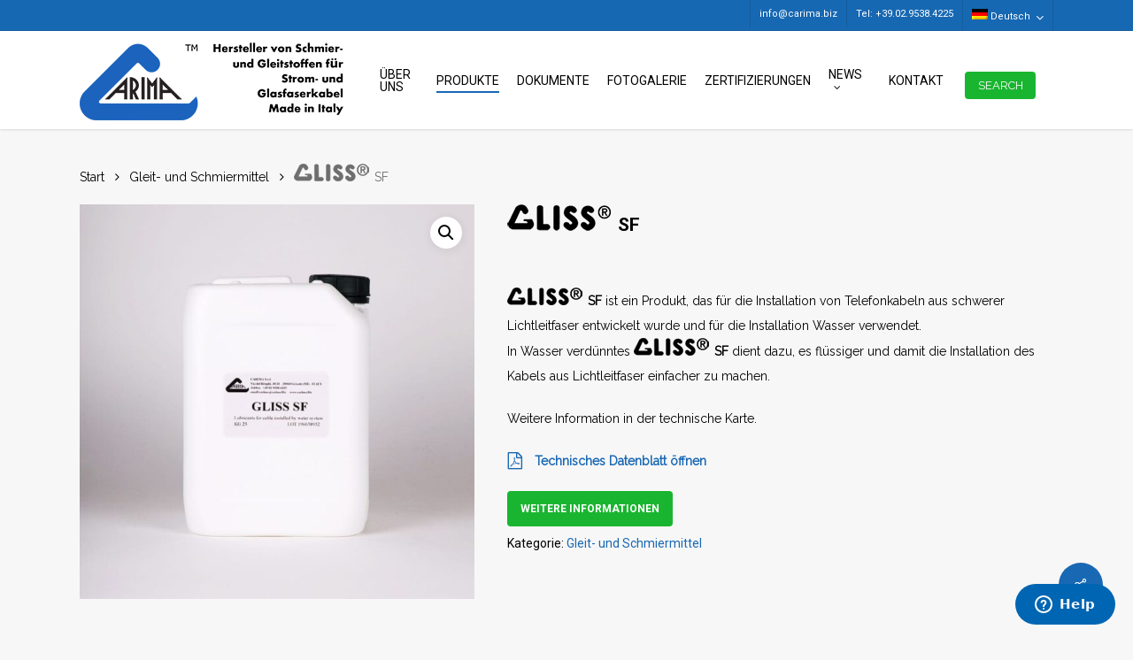

--- FILE ---
content_type: text/html; charset=UTF-8
request_url: https://www.carima.biz/de/produkt/gliss-sf/
body_size: 22148
content:
<!doctype html>
<html lang="de-DE" prefix="og: https://ogp.me/ns#" class="no-js">
<head>
	<meta charset="UTF-8">
	<meta name="viewport" content="width=device-width, initial-scale=1, maximum-scale=1, user-scalable=0" />	<style>img:is([sizes="auto" i], [sizes^="auto," i]) { contain-intrinsic-size: 3000px 1500px }</style>
	<link rel="alternate" hreflang="en" href="https://www.carima.biz/product/gliss-sf/" />
<link rel="alternate" hreflang="it" href="https://www.carima.biz/it/product/gliss-sf/" />
<link rel="alternate" hreflang="de" href="https://www.carima.biz/de/produkt/gliss-sf/" />
<link rel="alternate" hreflang="fr" href="https://www.carima.biz/fr/produit/gliss-sf/" />
<link rel="alternate" hreflang="es" href="https://www.carima.biz/es/product/gliss-sf/" />
<link rel="alternate" hreflang="x-default" href="https://www.carima.biz/product/gliss-sf/" />

<!-- Google Tag Manager for WordPress by gtm4wp.com -->
<script data-cfasync="false" data-pagespeed-no-defer>
	var gtm4wp_datalayer_name = "dataLayer";
	var dataLayer = dataLayer || [];
</script>
<!-- End Google Tag Manager for WordPress by gtm4wp.com -->
<!-- Suchmaschinen-Optimierung durch Rank Math PRO - https://rankmath.com/ -->
<title>GLISS® SF - Carima | Cable pulling lubricants | Gel or spray</title>
<meta name="description" content="GLISS® SF ist ein Produkt, das für die Installation von Telefonkabeln aus schwerer Lichtleitfaser entwickelt wurde und für die Installation Wasser verwendet. In Wasser verdünntes GLISS® SF dient dazu, es flüssiger und damit die Installation des Kabels aus Lichtleitfaser einfacher zu machen. Weitere Information in der technische Karte. [icon color=&quot;Accent-Color&quot; size=&quot;tiny&quot; icon_size=&quot;&quot; image=&quot;fa-file-pdf-o&quot;] Technisches Datenblatt öffnen [button color=&quot;extra-color-1&quot; hover_text_color_override=&quot;#fff&quot; size=&quot;medium&quot; url=&quot;/de/kontakt&quot; text=&quot;WEITERE INFORMATIONEN&quot; color_override=&quot;&quot;]"/>
<meta name="robots" content="follow, index, max-snippet:-1, max-video-preview:-1, max-image-preview:large"/>
<link rel="canonical" href="https://www.carima.biz/de/produkt/gliss-sf/" />
<meta property="og:locale" content="de_DE" />
<meta property="og:type" content="product" />
<meta property="og:title" content="GLISS® SF - Carima | Cable pulling lubricants | Gel or spray" />
<meta property="og:description" content="GLISS® SF ist ein Produkt, das für die Installation von Telefonkabeln aus schwerer Lichtleitfaser entwickelt wurde und für die Installation Wasser verwendet. In Wasser verdünntes GLISS® SF dient dazu, es flüssiger und damit die Installation des Kabels aus Lichtleitfaser einfacher zu machen. Weitere Information in der technische Karte. [icon color=&quot;Accent-Color&quot; size=&quot;tiny&quot; icon_size=&quot;&quot; image=&quot;fa-file-pdf-o&quot;] Technisches Datenblatt öffnen [button color=&quot;extra-color-1&quot; hover_text_color_override=&quot;#fff&quot; size=&quot;medium&quot; url=&quot;/de/kontakt&quot; text=&quot;WEITERE INFORMATIONEN&quot; color_override=&quot;&quot;]" />
<meta property="og:url" content="https://www.carima.biz/de/produkt/gliss-sf/" />
<meta property="og:site_name" content="Carima" />
<meta property="og:updated_time" content="2018-05-10T11:24:30+00:00" />
<meta property="og:image" content="https://www.carima.biz/wp-content/uploads/2018/04/GLISS-SF-1.jpg" />
<meta property="og:image:secure_url" content="https://www.carima.biz/wp-content/uploads/2018/04/GLISS-SF-1.jpg" />
<meta property="og:image:width" content="900" />
<meta property="og:image:height" content="900" />
<meta property="og:image:alt" content="GLISS® SF" />
<meta property="og:image:type" content="image/jpeg" />
<meta property="product:price:currency" content="GBP" />
<meta property="product:availability" content="instock" />
<meta name="twitter:card" content="summary_large_image" />
<meta name="twitter:title" content="GLISS® SF - Carima | Cable pulling lubricants | Gel or spray" />
<meta name="twitter:description" content="GLISS® SF ist ein Produkt, das für die Installation von Telefonkabeln aus schwerer Lichtleitfaser entwickelt wurde und für die Installation Wasser verwendet. In Wasser verdünntes GLISS® SF dient dazu, es flüssiger und damit die Installation des Kabels aus Lichtleitfaser einfacher zu machen. Weitere Information in der technische Karte. [icon color=&quot;Accent-Color&quot; size=&quot;tiny&quot; icon_size=&quot;&quot; image=&quot;fa-file-pdf-o&quot;] Technisches Datenblatt öffnen [button color=&quot;extra-color-1&quot; hover_text_color_override=&quot;#fff&quot; size=&quot;medium&quot; url=&quot;/de/kontakt&quot; text=&quot;WEITERE INFORMATIONEN&quot; color_override=&quot;&quot;]" />
<meta name="twitter:image" content="https://www.carima.biz/wp-content/uploads/2018/04/GLISS-SF-1.jpg" />
<meta name="twitter:label1" content="Preis" />
<meta name="twitter:data1" content="&pound;0.00" />
<meta name="twitter:label2" content="Verfügbarkeit" />
<meta name="twitter:data2" content="Vorrätig" />
<script type="application/ld+json" class="rank-math-schema">{"@context":"https://schema.org","@graph":[{"@type":"Place","@id":"https://www.carima.biz/de/#place/","address":{"@type":"PostalAddress","streetAddress":"Via dei Brughi 30/31","addressLocality":"Gessate","addressRegion":"Milano","postalCode":"MI","addressCountry":"IT"}},{"@type":"Organization","@id":"https://www.carima.biz/de/#organization/","name":"Carima","url":"https://www.carima.biz","email":"info@carima.biz","address":{"@type":"PostalAddress","streetAddress":"Via dei Brughi 30/31","addressLocality":"Gessate","addressRegion":"Milano","postalCode":"MI","addressCountry":"IT"},"logo":{"@type":"ImageObject","@id":"https://www.carima.biz/de/#logo/","url":"https://www.carima.biz/wp-content/uploads/2018/04/Carima-logo-tm.png","contentUrl":"https://www.carima.biz/wp-content/uploads/2018/04/Carima-logo-tm.png","caption":"Carima","inLanguage":"de","width":"140","height":"91"},"contactPoint":[{"@type":"ContactPoint","telephone":"+39 02 95384225","contactType":"sales"}],"description":"Carima is a European market leader in the production and formulation of water-based lubricants and anti-friction agents for fibre optics and power cables installation.","vatID":"06727370154","location":{"@id":"https://www.carima.biz/de/#place/"}},{"@type":"WebSite","@id":"https://www.carima.biz/de/#website/","url":"https://www.carima.biz/de/","name":"Carima","alternateName":"Carima","publisher":{"@id":"https://www.carima.biz/de/#organization/"},"inLanguage":"de"},{"@type":"ImageObject","@id":"https://www.carima.biz/wp-content/uploads/2018/04/GLISS-SF-1.jpg","url":"https://www.carima.biz/wp-content/uploads/2018/04/GLISS-SF-1.jpg","width":"900","height":"900","inLanguage":"de"},{"@type":"BreadcrumbList","@id":"https://www.carima.biz/de/produkt/gliss-sf/#breadcrumb","itemListElement":[{"@type":"ListItem","position":"1","item":{"@id":"https://www.carima.biz","name":"Carima"}},{"@type":"ListItem","position":"2","item":{"@id":"https://www.carima.biz/de/produkt/gliss-sf/","name":"GLISS\u00ae SF"}}]},{"@type":"ItemPage","@id":"https://www.carima.biz/de/produkt/gliss-sf/#webpage","url":"https://www.carima.biz/de/produkt/gliss-sf/","name":"GLISS\u00ae SF - Carima | Cable pulling lubricants | Gel or spray","datePublished":"2018-04-17T13:56:22+00:00","dateModified":"2018-05-10T11:24:30+00:00","isPartOf":{"@id":"https://www.carima.biz/de/#website/"},"primaryImageOfPage":{"@id":"https://www.carima.biz/wp-content/uploads/2018/04/GLISS-SF-1.jpg"},"inLanguage":"de","breadcrumb":{"@id":"https://www.carima.biz/de/produkt/gliss-sf/#breadcrumb"}},{"@type":"Product","name":"GLISS\u00ae SF - Carima | Cable pulling lubricants | Gel or spray","description":"GLISS\u00ae SF ist ein Produkt, das f\u00fcr die Installation von Telefonkabeln aus schwerer Lichtleitfaser entwickelt wurde und f\u00fcr die Installation Wasser verwendet. In Wasser verd\u00fcnntes GLISS\u00ae SF dient dazu, es fl\u00fcssiger und damit die Installation des Kabels aus Lichtleitfaser einfacher zu machen. Weitere Information in der technische Karte. Technisches Datenblatt \u00f6ffnen","category":"Gleit- und Schmiermittel","mainEntityOfPage":{"@id":"https://www.carima.biz/de/produkt/gliss-sf/#webpage"},"image":[{"@type":"ImageObject","url":"https://www.carima.biz/wp-content/uploads/2018/04/GLISS-SF-1.jpg","height":"900","width":"900"}],"@id":"https://www.carima.biz/de/produkt/gliss-sf/#richSnippet"}]}</script>
<!-- /Rank Math WordPress SEO Plugin -->

<link rel='dns-prefetch' href='//fonts.googleapis.com' />
<link rel="alternate" type="application/rss+xml" title="Carima | Cable pulling lubricants | Gel or spray &raquo; Feed" href="https://www.carima.biz/de/feed/" />
<link rel="alternate" type="application/rss+xml" title="Carima | Cable pulling lubricants | Gel or spray &raquo; Kommentar-Feed" href="https://www.carima.biz/de/comments/feed/" />
<script type="text/javascript">
/* <![CDATA[ */
window._wpemojiSettings = {"baseUrl":"https:\/\/s.w.org\/images\/core\/emoji\/16.0.1\/72x72\/","ext":".png","svgUrl":"https:\/\/s.w.org\/images\/core\/emoji\/16.0.1\/svg\/","svgExt":".svg","source":{"concatemoji":"https:\/\/www.carima.biz\/wp-includes\/js\/wp-emoji-release.min.js?ver=6.8.3"}};
/*! This file is auto-generated */
!function(s,n){var o,i,e;function c(e){try{var t={supportTests:e,timestamp:(new Date).valueOf()};sessionStorage.setItem(o,JSON.stringify(t))}catch(e){}}function p(e,t,n){e.clearRect(0,0,e.canvas.width,e.canvas.height),e.fillText(t,0,0);var t=new Uint32Array(e.getImageData(0,0,e.canvas.width,e.canvas.height).data),a=(e.clearRect(0,0,e.canvas.width,e.canvas.height),e.fillText(n,0,0),new Uint32Array(e.getImageData(0,0,e.canvas.width,e.canvas.height).data));return t.every(function(e,t){return e===a[t]})}function u(e,t){e.clearRect(0,0,e.canvas.width,e.canvas.height),e.fillText(t,0,0);for(var n=e.getImageData(16,16,1,1),a=0;a<n.data.length;a++)if(0!==n.data[a])return!1;return!0}function f(e,t,n,a){switch(t){case"flag":return n(e,"\ud83c\udff3\ufe0f\u200d\u26a7\ufe0f","\ud83c\udff3\ufe0f\u200b\u26a7\ufe0f")?!1:!n(e,"\ud83c\udde8\ud83c\uddf6","\ud83c\udde8\u200b\ud83c\uddf6")&&!n(e,"\ud83c\udff4\udb40\udc67\udb40\udc62\udb40\udc65\udb40\udc6e\udb40\udc67\udb40\udc7f","\ud83c\udff4\u200b\udb40\udc67\u200b\udb40\udc62\u200b\udb40\udc65\u200b\udb40\udc6e\u200b\udb40\udc67\u200b\udb40\udc7f");case"emoji":return!a(e,"\ud83e\udedf")}return!1}function g(e,t,n,a){var r="undefined"!=typeof WorkerGlobalScope&&self instanceof WorkerGlobalScope?new OffscreenCanvas(300,150):s.createElement("canvas"),o=r.getContext("2d",{willReadFrequently:!0}),i=(o.textBaseline="top",o.font="600 32px Arial",{});return e.forEach(function(e){i[e]=t(o,e,n,a)}),i}function t(e){var t=s.createElement("script");t.src=e,t.defer=!0,s.head.appendChild(t)}"undefined"!=typeof Promise&&(o="wpEmojiSettingsSupports",i=["flag","emoji"],n.supports={everything:!0,everythingExceptFlag:!0},e=new Promise(function(e){s.addEventListener("DOMContentLoaded",e,{once:!0})}),new Promise(function(t){var n=function(){try{var e=JSON.parse(sessionStorage.getItem(o));if("object"==typeof e&&"number"==typeof e.timestamp&&(new Date).valueOf()<e.timestamp+604800&&"object"==typeof e.supportTests)return e.supportTests}catch(e){}return null}();if(!n){if("undefined"!=typeof Worker&&"undefined"!=typeof OffscreenCanvas&&"undefined"!=typeof URL&&URL.createObjectURL&&"undefined"!=typeof Blob)try{var e="postMessage("+g.toString()+"("+[JSON.stringify(i),f.toString(),p.toString(),u.toString()].join(",")+"));",a=new Blob([e],{type:"text/javascript"}),r=new Worker(URL.createObjectURL(a),{name:"wpTestEmojiSupports"});return void(r.onmessage=function(e){c(n=e.data),r.terminate(),t(n)})}catch(e){}c(n=g(i,f,p,u))}t(n)}).then(function(e){for(var t in e)n.supports[t]=e[t],n.supports.everything=n.supports.everything&&n.supports[t],"flag"!==t&&(n.supports.everythingExceptFlag=n.supports.everythingExceptFlag&&n.supports[t]);n.supports.everythingExceptFlag=n.supports.everythingExceptFlag&&!n.supports.flag,n.DOMReady=!1,n.readyCallback=function(){n.DOMReady=!0}}).then(function(){return e}).then(function(){var e;n.supports.everything||(n.readyCallback(),(e=n.source||{}).concatemoji?t(e.concatemoji):e.wpemoji&&e.twemoji&&(t(e.twemoji),t(e.wpemoji)))}))}((window,document),window._wpemojiSettings);
/* ]]> */
</script>
<style id='wp-emoji-styles-inline-css' type='text/css'>

	img.wp-smiley, img.emoji {
		display: inline !important;
		border: none !important;
		box-shadow: none !important;
		height: 1em !important;
		width: 1em !important;
		margin: 0 0.07em !important;
		vertical-align: -0.1em !important;
		background: none !important;
		padding: 0 !important;
	}
</style>
<link rel='stylesheet' id='wp-block-library-css' href='https://www.carima.biz/wp-includes/css/dist/block-library/style.min.css?ver=6.8.3' type='text/css' media='all' />
<style id='global-styles-inline-css' type='text/css'>
:root{--wp--preset--aspect-ratio--square: 1;--wp--preset--aspect-ratio--4-3: 4/3;--wp--preset--aspect-ratio--3-4: 3/4;--wp--preset--aspect-ratio--3-2: 3/2;--wp--preset--aspect-ratio--2-3: 2/3;--wp--preset--aspect-ratio--16-9: 16/9;--wp--preset--aspect-ratio--9-16: 9/16;--wp--preset--color--black: #000000;--wp--preset--color--cyan-bluish-gray: #abb8c3;--wp--preset--color--white: #ffffff;--wp--preset--color--pale-pink: #f78da7;--wp--preset--color--vivid-red: #cf2e2e;--wp--preset--color--luminous-vivid-orange: #ff6900;--wp--preset--color--luminous-vivid-amber: #fcb900;--wp--preset--color--light-green-cyan: #7bdcb5;--wp--preset--color--vivid-green-cyan: #00d084;--wp--preset--color--pale-cyan-blue: #8ed1fc;--wp--preset--color--vivid-cyan-blue: #0693e3;--wp--preset--color--vivid-purple: #9b51e0;--wp--preset--gradient--vivid-cyan-blue-to-vivid-purple: linear-gradient(135deg,rgba(6,147,227,1) 0%,rgb(155,81,224) 100%);--wp--preset--gradient--light-green-cyan-to-vivid-green-cyan: linear-gradient(135deg,rgb(122,220,180) 0%,rgb(0,208,130) 100%);--wp--preset--gradient--luminous-vivid-amber-to-luminous-vivid-orange: linear-gradient(135deg,rgba(252,185,0,1) 0%,rgba(255,105,0,1) 100%);--wp--preset--gradient--luminous-vivid-orange-to-vivid-red: linear-gradient(135deg,rgba(255,105,0,1) 0%,rgb(207,46,46) 100%);--wp--preset--gradient--very-light-gray-to-cyan-bluish-gray: linear-gradient(135deg,rgb(238,238,238) 0%,rgb(169,184,195) 100%);--wp--preset--gradient--cool-to-warm-spectrum: linear-gradient(135deg,rgb(74,234,220) 0%,rgb(151,120,209) 20%,rgb(207,42,186) 40%,rgb(238,44,130) 60%,rgb(251,105,98) 80%,rgb(254,248,76) 100%);--wp--preset--gradient--blush-light-purple: linear-gradient(135deg,rgb(255,206,236) 0%,rgb(152,150,240) 100%);--wp--preset--gradient--blush-bordeaux: linear-gradient(135deg,rgb(254,205,165) 0%,rgb(254,45,45) 50%,rgb(107,0,62) 100%);--wp--preset--gradient--luminous-dusk: linear-gradient(135deg,rgb(255,203,112) 0%,rgb(199,81,192) 50%,rgb(65,88,208) 100%);--wp--preset--gradient--pale-ocean: linear-gradient(135deg,rgb(255,245,203) 0%,rgb(182,227,212) 50%,rgb(51,167,181) 100%);--wp--preset--gradient--electric-grass: linear-gradient(135deg,rgb(202,248,128) 0%,rgb(113,206,126) 100%);--wp--preset--gradient--midnight: linear-gradient(135deg,rgb(2,3,129) 0%,rgb(40,116,252) 100%);--wp--preset--font-size--small: 13px;--wp--preset--font-size--medium: 20px;--wp--preset--font-size--large: 36px;--wp--preset--font-size--x-large: 42px;--wp--preset--spacing--20: 0.44rem;--wp--preset--spacing--30: 0.67rem;--wp--preset--spacing--40: 1rem;--wp--preset--spacing--50: 1.5rem;--wp--preset--spacing--60: 2.25rem;--wp--preset--spacing--70: 3.38rem;--wp--preset--spacing--80: 5.06rem;--wp--preset--shadow--natural: 6px 6px 9px rgba(0, 0, 0, 0.2);--wp--preset--shadow--deep: 12px 12px 50px rgba(0, 0, 0, 0.4);--wp--preset--shadow--sharp: 6px 6px 0px rgba(0, 0, 0, 0.2);--wp--preset--shadow--outlined: 6px 6px 0px -3px rgba(255, 255, 255, 1), 6px 6px rgba(0, 0, 0, 1);--wp--preset--shadow--crisp: 6px 6px 0px rgba(0, 0, 0, 1);}:root { --wp--style--global--content-size: 1300px;--wp--style--global--wide-size: 1300px; }:where(body) { margin: 0; }.wp-site-blocks > .alignleft { float: left; margin-right: 2em; }.wp-site-blocks > .alignright { float: right; margin-left: 2em; }.wp-site-blocks > .aligncenter { justify-content: center; margin-left: auto; margin-right: auto; }:where(.is-layout-flex){gap: 0.5em;}:where(.is-layout-grid){gap: 0.5em;}.is-layout-flow > .alignleft{float: left;margin-inline-start: 0;margin-inline-end: 2em;}.is-layout-flow > .alignright{float: right;margin-inline-start: 2em;margin-inline-end: 0;}.is-layout-flow > .aligncenter{margin-left: auto !important;margin-right: auto !important;}.is-layout-constrained > .alignleft{float: left;margin-inline-start: 0;margin-inline-end: 2em;}.is-layout-constrained > .alignright{float: right;margin-inline-start: 2em;margin-inline-end: 0;}.is-layout-constrained > .aligncenter{margin-left: auto !important;margin-right: auto !important;}.is-layout-constrained > :where(:not(.alignleft):not(.alignright):not(.alignfull)){max-width: var(--wp--style--global--content-size);margin-left: auto !important;margin-right: auto !important;}.is-layout-constrained > .alignwide{max-width: var(--wp--style--global--wide-size);}body .is-layout-flex{display: flex;}.is-layout-flex{flex-wrap: wrap;align-items: center;}.is-layout-flex > :is(*, div){margin: 0;}body .is-layout-grid{display: grid;}.is-layout-grid > :is(*, div){margin: 0;}body{padding-top: 0px;padding-right: 0px;padding-bottom: 0px;padding-left: 0px;}:root :where(.wp-element-button, .wp-block-button__link){background-color: #32373c;border-width: 0;color: #fff;font-family: inherit;font-size: inherit;line-height: inherit;padding: calc(0.667em + 2px) calc(1.333em + 2px);text-decoration: none;}.has-black-color{color: var(--wp--preset--color--black) !important;}.has-cyan-bluish-gray-color{color: var(--wp--preset--color--cyan-bluish-gray) !important;}.has-white-color{color: var(--wp--preset--color--white) !important;}.has-pale-pink-color{color: var(--wp--preset--color--pale-pink) !important;}.has-vivid-red-color{color: var(--wp--preset--color--vivid-red) !important;}.has-luminous-vivid-orange-color{color: var(--wp--preset--color--luminous-vivid-orange) !important;}.has-luminous-vivid-amber-color{color: var(--wp--preset--color--luminous-vivid-amber) !important;}.has-light-green-cyan-color{color: var(--wp--preset--color--light-green-cyan) !important;}.has-vivid-green-cyan-color{color: var(--wp--preset--color--vivid-green-cyan) !important;}.has-pale-cyan-blue-color{color: var(--wp--preset--color--pale-cyan-blue) !important;}.has-vivid-cyan-blue-color{color: var(--wp--preset--color--vivid-cyan-blue) !important;}.has-vivid-purple-color{color: var(--wp--preset--color--vivid-purple) !important;}.has-black-background-color{background-color: var(--wp--preset--color--black) !important;}.has-cyan-bluish-gray-background-color{background-color: var(--wp--preset--color--cyan-bluish-gray) !important;}.has-white-background-color{background-color: var(--wp--preset--color--white) !important;}.has-pale-pink-background-color{background-color: var(--wp--preset--color--pale-pink) !important;}.has-vivid-red-background-color{background-color: var(--wp--preset--color--vivid-red) !important;}.has-luminous-vivid-orange-background-color{background-color: var(--wp--preset--color--luminous-vivid-orange) !important;}.has-luminous-vivid-amber-background-color{background-color: var(--wp--preset--color--luminous-vivid-amber) !important;}.has-light-green-cyan-background-color{background-color: var(--wp--preset--color--light-green-cyan) !important;}.has-vivid-green-cyan-background-color{background-color: var(--wp--preset--color--vivid-green-cyan) !important;}.has-pale-cyan-blue-background-color{background-color: var(--wp--preset--color--pale-cyan-blue) !important;}.has-vivid-cyan-blue-background-color{background-color: var(--wp--preset--color--vivid-cyan-blue) !important;}.has-vivid-purple-background-color{background-color: var(--wp--preset--color--vivid-purple) !important;}.has-black-border-color{border-color: var(--wp--preset--color--black) !important;}.has-cyan-bluish-gray-border-color{border-color: var(--wp--preset--color--cyan-bluish-gray) !important;}.has-white-border-color{border-color: var(--wp--preset--color--white) !important;}.has-pale-pink-border-color{border-color: var(--wp--preset--color--pale-pink) !important;}.has-vivid-red-border-color{border-color: var(--wp--preset--color--vivid-red) !important;}.has-luminous-vivid-orange-border-color{border-color: var(--wp--preset--color--luminous-vivid-orange) !important;}.has-luminous-vivid-amber-border-color{border-color: var(--wp--preset--color--luminous-vivid-amber) !important;}.has-light-green-cyan-border-color{border-color: var(--wp--preset--color--light-green-cyan) !important;}.has-vivid-green-cyan-border-color{border-color: var(--wp--preset--color--vivid-green-cyan) !important;}.has-pale-cyan-blue-border-color{border-color: var(--wp--preset--color--pale-cyan-blue) !important;}.has-vivid-cyan-blue-border-color{border-color: var(--wp--preset--color--vivid-cyan-blue) !important;}.has-vivid-purple-border-color{border-color: var(--wp--preset--color--vivid-purple) !important;}.has-vivid-cyan-blue-to-vivid-purple-gradient-background{background: var(--wp--preset--gradient--vivid-cyan-blue-to-vivid-purple) !important;}.has-light-green-cyan-to-vivid-green-cyan-gradient-background{background: var(--wp--preset--gradient--light-green-cyan-to-vivid-green-cyan) !important;}.has-luminous-vivid-amber-to-luminous-vivid-orange-gradient-background{background: var(--wp--preset--gradient--luminous-vivid-amber-to-luminous-vivid-orange) !important;}.has-luminous-vivid-orange-to-vivid-red-gradient-background{background: var(--wp--preset--gradient--luminous-vivid-orange-to-vivid-red) !important;}.has-very-light-gray-to-cyan-bluish-gray-gradient-background{background: var(--wp--preset--gradient--very-light-gray-to-cyan-bluish-gray) !important;}.has-cool-to-warm-spectrum-gradient-background{background: var(--wp--preset--gradient--cool-to-warm-spectrum) !important;}.has-blush-light-purple-gradient-background{background: var(--wp--preset--gradient--blush-light-purple) !important;}.has-blush-bordeaux-gradient-background{background: var(--wp--preset--gradient--blush-bordeaux) !important;}.has-luminous-dusk-gradient-background{background: var(--wp--preset--gradient--luminous-dusk) !important;}.has-pale-ocean-gradient-background{background: var(--wp--preset--gradient--pale-ocean) !important;}.has-electric-grass-gradient-background{background: var(--wp--preset--gradient--electric-grass) !important;}.has-midnight-gradient-background{background: var(--wp--preset--gradient--midnight) !important;}.has-small-font-size{font-size: var(--wp--preset--font-size--small) !important;}.has-medium-font-size{font-size: var(--wp--preset--font-size--medium) !important;}.has-large-font-size{font-size: var(--wp--preset--font-size--large) !important;}.has-x-large-font-size{font-size: var(--wp--preset--font-size--x-large) !important;}
:where(.wp-block-post-template.is-layout-flex){gap: 1.25em;}:where(.wp-block-post-template.is-layout-grid){gap: 1.25em;}
:where(.wp-block-columns.is-layout-flex){gap: 2em;}:where(.wp-block-columns.is-layout-grid){gap: 2em;}
:root :where(.wp-block-pullquote){font-size: 1.5em;line-height: 1.6;}
</style>
<link rel='stylesheet' id='contact-form-7-css' href='https://www.carima.biz/wp-content/plugins/contact-form-7/includes/css/styles.css?ver=6.1.4' type='text/css' media='all' />
<link rel='stylesheet' id='salient-social-css' href='https://www.carima.biz/wp-content/plugins/salient-social/css/style.css?ver=1.2.6' type='text/css' media='all' />
<style id='salient-social-inline-css' type='text/css'>

  .sharing-default-minimal .nectar-love.loved,
  body .nectar-social[data-color-override="override"].fixed > a:before, 
  body .nectar-social[data-color-override="override"].fixed .nectar-social-inner a,
  .sharing-default-minimal .nectar-social[data-color-override="override"] .nectar-social-inner a:hover,
  .nectar-social.vertical[data-color-override="override"] .nectar-social-inner a:hover {
    background-color: #1968b3;
  }
  .nectar-social.hover .nectar-love.loved,
  .nectar-social.hover > .nectar-love-button a:hover,
  .nectar-social[data-color-override="override"].hover > div a:hover,
  #single-below-header .nectar-social[data-color-override="override"].hover > div a:hover,
  .nectar-social[data-color-override="override"].hover .share-btn:hover,
  .sharing-default-minimal .nectar-social[data-color-override="override"] .nectar-social-inner a {
    border-color: #1968b3;
  }
  #single-below-header .nectar-social.hover .nectar-love.loved i,
  #single-below-header .nectar-social.hover[data-color-override="override"] a:hover,
  #single-below-header .nectar-social.hover[data-color-override="override"] a:hover i,
  #single-below-header .nectar-social.hover .nectar-love-button a:hover i,
  .nectar-love:hover i,
  .hover .nectar-love:hover .total_loves,
  .nectar-love.loved i,
  .nectar-social.hover .nectar-love.loved .total_loves,
  .nectar-social.hover .share-btn:hover, 
  .nectar-social[data-color-override="override"].hover .nectar-social-inner a:hover,
  .nectar-social[data-color-override="override"].hover > div:hover span,
  .sharing-default-minimal .nectar-social[data-color-override="override"] .nectar-social-inner a:not(:hover) i,
  .sharing-default-minimal .nectar-social[data-color-override="override"] .nectar-social-inner a:not(:hover) {
    color: #1968b3;
  }
</style>
<link rel='stylesheet' id='photoswipe-css' href='https://www.carima.biz/wp-content/plugins/woocommerce/assets/css/photoswipe/photoswipe.min.css?ver=10.4.2' type='text/css' media='all' />
<link rel='stylesheet' id='photoswipe-default-skin-css' href='https://www.carima.biz/wp-content/plugins/woocommerce/assets/css/photoswipe/default-skin/default-skin.min.css?ver=10.4.2' type='text/css' media='all' />
<link rel='stylesheet' id='woocommerce-layout-css' href='https://www.carima.biz/wp-content/plugins/woocommerce/assets/css/woocommerce-layout.css?ver=10.4.2' type='text/css' media='all' />
<link rel='stylesheet' id='woocommerce-smallscreen-css' href='https://www.carima.biz/wp-content/plugins/woocommerce/assets/css/woocommerce-smallscreen.css?ver=10.4.2' type='text/css' media='only screen and (max-width: 768px)' />
<link rel='stylesheet' id='woocommerce-general-css' href='https://www.carima.biz/wp-content/plugins/woocommerce/assets/css/woocommerce.css?ver=10.4.2' type='text/css' media='all' />
<style id='woocommerce-inline-inline-css' type='text/css'>
.woocommerce form .form-row .required { visibility: visible; }
</style>
<link rel='stylesheet' id='wpcf7-redirect-script-frontend-css' href='https://www.carima.biz/wp-content/plugins/wpcf7-redirect/build/assets/frontend-script.css?ver=2c532d7e2be36f6af233' type='text/css' media='all' />
<link rel='stylesheet' id='wpml-legacy-dropdown-0-css' href='https://www.carima.biz/wp-content/plugins/sitepress-multilingual-cms/templates/language-switchers/legacy-dropdown/style.min.css?ver=1' type='text/css' media='all' />
<link rel='stylesheet' id='wpml-menu-item-0-css' href='https://www.carima.biz/wp-content/plugins/sitepress-multilingual-cms/templates/language-switchers/menu-item/style.min.css?ver=1' type='text/css' media='all' />
<link rel='stylesheet' id='wppopups-base-css' href='https://www.carima.biz/wp-content/plugins/wp-popups-lite/src/assets/css/wppopups-base.css?ver=2.2.0.3' type='text/css' media='all' />
<link rel='stylesheet' id='ywctm-frontend-css' href='https://www.carima.biz/wp-content/plugins/yith-woocommerce-catalog-mode/assets/css/frontend.min.css?ver=2.51.0' type='text/css' media='all' />
<style id='ywctm-frontend-inline-css' type='text/css'>
form.cart button.single_add_to_cart_button, .ppc-button-wrapper, .wc-ppcp-paylater-msg__container, form.cart .quantity, .widget.woocommerce.widget_shopping_cart{display: none !important}
</style>
<link rel='stylesheet' id='font-awesome-css' href='https://www.carima.biz/wp-content/themes/salient/css/font-awesome-legacy.min.css?ver=4.7.1' type='text/css' media='all' />
<style id='font-awesome-inline-css' type='text/css'>
[data-font="FontAwesome"]:before {font-family: 'FontAwesome' !important;content: attr(data-icon) !important;speak: none !important;font-weight: normal !important;font-variant: normal !important;text-transform: none !important;line-height: 1 !important;font-style: normal !important;-webkit-font-smoothing: antialiased !important;-moz-osx-font-smoothing: grayscale !important;}
</style>
<link rel='stylesheet' id='parent-style-css' href='https://www.carima.biz/wp-content/themes/salient/style.css?ver=6.8.3' type='text/css' media='all' />
<link rel='stylesheet' id='salient-grid-system-css' href='https://www.carima.biz/wp-content/themes/salient/css/build/grid-system.css?ver=18.0.1' type='text/css' media='all' />
<link rel='stylesheet' id='main-styles-css' href='https://www.carima.biz/wp-content/themes/salient/css/build/style.css?ver=18.0.1' type='text/css' media='all' />
<style id='main-styles-inline-css' type='text/css'>
html:not(.page-trans-loaded) { background-color: #ffffff; }
</style>
<link rel='stylesheet' id='nectar-header-secondary-nav-css' href='https://www.carima.biz/wp-content/themes/salient/css/build/header/header-secondary-nav.css?ver=18.0.1' type='text/css' media='all' />
<link rel='stylesheet' id='nectar-cf7-css' href='https://www.carima.biz/wp-content/themes/salient/css/build/third-party/cf7.css?ver=18.0.1' type='text/css' media='all' />
<link rel='stylesheet' id='nectar_default_font_open_sans-css' href='https://fonts.googleapis.com/css?family=Open+Sans%3A300%2C400%2C600%2C700&#038;subset=latin%2Clatin-ext' type='text/css' media='all' />
<link rel='stylesheet' id='responsive-css' href='https://www.carima.biz/wp-content/themes/salient/css/build/responsive.css?ver=18.0.1' type='text/css' media='all' />
<link rel='stylesheet' id='nectar-product-style-classic-css' href='https://www.carima.biz/wp-content/themes/salient/css/build/third-party/woocommerce/product-style-classic.css?ver=18.0.1' type='text/css' media='all' />
<link rel='stylesheet' id='woocommerce-css' href='https://www.carima.biz/wp-content/themes/salient/css/build/woocommerce.css?ver=18.0.1' type='text/css' media='all' />
<link rel='stylesheet' id='nectar-woocommerce-single-css' href='https://www.carima.biz/wp-content/themes/salient/css/build/third-party/woocommerce/product-single.css?ver=18.0.1' type='text/css' media='all' />
<link rel='stylesheet' id='select2-css' href='https://www.carima.biz/wp-content/plugins/woocommerce/assets/css/select2.css?ver=10.4.2' type='text/css' media='all' />
<link rel='stylesheet' id='skin-ascend-css' href='https://www.carima.biz/wp-content/themes/salient/css/build/ascend.css?ver=18.0.1' type='text/css' media='all' />
<style id='salient-wp-menu-dynamic-fallback-inline-css' type='text/css'>
#header-outer .nectar-ext-menu-item .image-layer-outer,#header-outer .nectar-ext-menu-item .image-layer,#header-outer .nectar-ext-menu-item .color-overlay,#slide-out-widget-area .nectar-ext-menu-item .image-layer-outer,#slide-out-widget-area .nectar-ext-menu-item .color-overlay,#slide-out-widget-area .nectar-ext-menu-item .image-layer{position:absolute;top:0;left:0;width:100%;height:100%;overflow:hidden;}.nectar-ext-menu-item .inner-content{position:relative;z-index:10;width:100%;}.nectar-ext-menu-item .image-layer{background-size:cover;background-position:center;transition:opacity 0.25s ease 0.1s;}.nectar-ext-menu-item .image-layer video{object-fit:cover;width:100%;height:100%;}#header-outer nav .nectar-ext-menu-item .image-layer:not(.loaded){background-image:none!important;}#header-outer nav .nectar-ext-menu-item .image-layer{opacity:0;}#header-outer nav .nectar-ext-menu-item .image-layer.loaded{opacity:1;}.nectar-ext-menu-item span[class*="inherit-h"] + .menu-item-desc{margin-top:0.4rem;}#mobile-menu .nectar-ext-menu-item .title,#slide-out-widget-area .nectar-ext-menu-item .title,.nectar-ext-menu-item .menu-title-text,.nectar-ext-menu-item .menu-item-desc{position:relative;}.nectar-ext-menu-item .menu-item-desc{display:block;line-height:1.4em;}body #slide-out-widget-area .nectar-ext-menu-item .menu-item-desc{line-height:1.4em;}#mobile-menu .nectar-ext-menu-item .title,#slide-out-widget-area .nectar-ext-menu-item:not(.style-img-above-text) .title,.nectar-ext-menu-item:not(.style-img-above-text) .menu-title-text,.nectar-ext-menu-item:not(.style-img-above-text) .menu-item-desc,.nectar-ext-menu-item:not(.style-img-above-text) i:before,.nectar-ext-menu-item:not(.style-img-above-text) .svg-icon{color:#fff;}#mobile-menu .nectar-ext-menu-item.style-img-above-text .title{color:inherit;}.sf-menu li ul li a .nectar-ext-menu-item .menu-title-text:after{display:none;}.menu-item .widget-area-active[data-margin="default"] > div:not(:last-child){margin-bottom:20px;}.nectar-ext-menu-item__button{display:inline-block;padding-top:2em;}#header-outer nav li:not([class*="current"]) > a .nectar-ext-menu-item .inner-content.has-button .title .menu-title-text{background-image:none;}.nectar-ext-menu-item__button .nectar-cta:not([data-color="transparent"]){margin-top:.8em;margin-bottom:.8em;}.nectar-ext-menu-item .color-overlay{transition:opacity 0.5s cubic-bezier(.15,.75,.5,1);}.nectar-ext-menu-item:hover .hover-zoom-in-slow .image-layer{transform:scale(1.15);transition:transform 4s cubic-bezier(0.1,0.2,.7,1);}.nectar-ext-menu-item:hover .hover-zoom-in-slow .color-overlay{transition:opacity 1.5s cubic-bezier(.15,.75,.5,1);}.nectar-ext-menu-item .hover-zoom-in-slow .image-layer{transition:transform 0.5s cubic-bezier(.15,.75,.5,1);}.nectar-ext-menu-item .hover-zoom-in-slow .color-overlay{transition:opacity 0.5s cubic-bezier(.15,.75,.5,1);}.nectar-ext-menu-item:hover .hover-zoom-in .image-layer{transform:scale(1.12);}.nectar-ext-menu-item .hover-zoom-in .image-layer{transition:transform 0.5s cubic-bezier(.15,.75,.5,1);}.nectar-ext-menu-item{display:flex;text-align:left;}#slide-out-widget-area .nectar-ext-menu-item .title,#slide-out-widget-area .nectar-ext-menu-item .menu-item-desc,#slide-out-widget-area .nectar-ext-menu-item .menu-title-text,#mobile-menu .nectar-ext-menu-item .title,#mobile-menu .nectar-ext-menu-item .menu-item-desc,#mobile-menu .nectar-ext-menu-item .menu-title-text{color:inherit!important;}#slide-out-widget-area .nectar-ext-menu-item,#mobile-menu .nectar-ext-menu-item{display:block;}#slide-out-widget-area .nectar-ext-menu-item .inner-content,#mobile-menu .nectar-ext-menu-item .inner-content{width:100%;}#slide-out-widget-area.fullscreen-alt .nectar-ext-menu-item,#slide-out-widget-area.fullscreen .nectar-ext-menu-item{text-align:center;}#header-outer .nectar-ext-menu-item.style-img-above-text .image-layer-outer,#slide-out-widget-area .nectar-ext-menu-item.style-img-above-text .image-layer-outer{position:relative;}#header-outer .nectar-ext-menu-item.style-img-above-text,#slide-out-widget-area .nectar-ext-menu-item.style-img-above-text{flex-direction:column;}
</style>
<link rel='stylesheet' id='dynamic-css-css' href='https://www.carima.biz/wp-content/uploads/salient/salient-dynamic-styles.css?ver=45560' type='text/css' media='all' />
<style id='dynamic-css-inline-css' type='text/css'>
@media only screen and (min-width:1000px){body #ajax-content-wrap.no-scroll{min-height:calc(100vh - 145px);height:calc(100vh - 145px)!important;}}@media only screen and (min-width:1000px){#page-header-wrap.fullscreen-header,#page-header-wrap.fullscreen-header #page-header-bg,html:not(.nectar-box-roll-loaded) .nectar-box-roll > #page-header-bg.fullscreen-header,.nectar_fullscreen_zoom_recent_projects,#nectar_fullscreen_rows:not(.afterLoaded) > div{height:calc(100vh - 144px);}.wpb_row.vc_row-o-full-height.top-level,.wpb_row.vc_row-o-full-height.top-level > .col.span_12{min-height:calc(100vh - 144px);}html:not(.nectar-box-roll-loaded) .nectar-box-roll > #page-header-bg.fullscreen-header{top:145px;}.nectar-slider-wrap[data-fullscreen="true"]:not(.loaded),.nectar-slider-wrap[data-fullscreen="true"]:not(.loaded) .swiper-container{height:calc(100vh - 143px)!important;}.admin-bar .nectar-slider-wrap[data-fullscreen="true"]:not(.loaded),.admin-bar .nectar-slider-wrap[data-fullscreen="true"]:not(.loaded) .swiper-container{height:calc(100vh - 143px - 32px)!important;}}.admin-bar[class*="page-template-template-no-header"] .wpb_row.vc_row-o-full-height.top-level,.admin-bar[class*="page-template-template-no-header"] .wpb_row.vc_row-o-full-height.top-level > .col.span_12{min-height:calc(100vh - 32px);}body[class*="page-template-template-no-header"] .wpb_row.vc_row-o-full-height.top-level,body[class*="page-template-template-no-header"] .wpb_row.vc_row-o-full-height.top-level > .col.span_12{min-height:100vh;}@media only screen and (max-width:999px){.using-mobile-browser #nectar_fullscreen_rows:not(.afterLoaded):not([data-mobile-disable="on"]) > div{height:calc(100vh - 156px);}.using-mobile-browser .wpb_row.vc_row-o-full-height.top-level,.using-mobile-browser .wpb_row.vc_row-o-full-height.top-level > .col.span_12,[data-permanent-transparent="1"].using-mobile-browser .wpb_row.vc_row-o-full-height.top-level,[data-permanent-transparent="1"].using-mobile-browser .wpb_row.vc_row-o-full-height.top-level > .col.span_12{min-height:calc(100vh - 156px);}html:not(.nectar-box-roll-loaded) .nectar-box-roll > #page-header-bg.fullscreen-header,.nectar_fullscreen_zoom_recent_projects,.nectar-slider-wrap[data-fullscreen="true"]:not(.loaded),.nectar-slider-wrap[data-fullscreen="true"]:not(.loaded) .swiper-container,#nectar_fullscreen_rows:not(.afterLoaded):not([data-mobile-disable="on"]) > div{height:calc(100vh - 103px);}.wpb_row.vc_row-o-full-height.top-level,.wpb_row.vc_row-o-full-height.top-level > .col.span_12{min-height:calc(100vh - 103px);}body[data-transparent-header="false"] #ajax-content-wrap.no-scroll{min-height:calc(100vh - 103px);height:calc(100vh - 103px);}}.post-type-archive-product.woocommerce .container-wrap,.tax-product_cat.woocommerce .container-wrap{background-color:#f6f6f6;}.woocommerce ul.products li.product.material,.woocommerce-page ul.products li.product.material{background-color:#ffffff;}.woocommerce ul.products li.product.minimal .product-wrap,.woocommerce ul.products li.product.minimal .background-color-expand,.woocommerce-page ul.products li.product.minimal .product-wrap,.woocommerce-page ul.products li.product.minimal .background-color-expand{background-color:#ffffff;}.icon-tiny[class^="icon-"].accent-color{color:#1968b3;}.nectar-button.medium{border-radius:3px 3px 3px 3px;padding:10px 15px;font-size:12px;color:#FFF;box-shadow:0 -2px rgba(0,0,0,0.1) inset;}.nectar-button.medium.see-through,.nectar-button.medium.see-through-2,.nectar-button.medium.see-through-3{padding-top:9px;padding-bottom:9px}.nectar-button.medium i.icon-button-arrow{font-size:16px}body[data-button-style^="rounded"] .nectar-button.medium:not(.see-through):not(.see-through-2):not(.see-through-3).has-icon,body[data-button-style^="rounded"] .nectar-button.medium:not(.see-through):not(.see-through-2):not(.see-through-3).tilt.has-icon{padding-left:42px;padding-right:42px}body[data-button-style^="rounded"] .nectar-button.medium:not(.see-through):not(.see-through-2):not(.see-through-3){padding:12px 18px;}.nectar-button.medium.has-icon,.nectar-button.medium.tilt.has-icon{padding-left:42px;padding-right:42px}.icon-tiny[class^="icon-"].accent-color{color:#1968b3;}.nectar-button.medium{border-radius:3px 3px 3px 3px;padding:10px 15px;font-size:12px;color:#FFF;box-shadow:0 -2px rgba(0,0,0,0.1) inset;}.nectar-button.medium.see-through,.nectar-button.medium.see-through-2,.nectar-button.medium.see-through-3{padding-top:9px;padding-bottom:9px}.nectar-button.medium i.icon-button-arrow{font-size:16px}body[data-button-style^="rounded"] .nectar-button.medium:not(.see-through):not(.see-through-2):not(.see-through-3).has-icon,body[data-button-style^="rounded"] .nectar-button.medium:not(.see-through):not(.see-through-2):not(.see-through-3).tilt.has-icon{padding-left:42px;padding-right:42px}body[data-button-style^="rounded"] .nectar-button.medium:not(.see-through):not(.see-through-2):not(.see-through-3){padding:12px 18px;}.nectar-button.medium.has-icon,.nectar-button.medium.tilt.has-icon{padding-left:42px;padding-right:42px}.screen-reader-text,.nectar-skip-to-content:not(:focus){border:0;clip:rect(1px,1px,1px,1px);clip-path:inset(50%);height:1px;margin:-1px;overflow:hidden;padding:0;position:absolute!important;width:1px;word-wrap:normal!important;}.row .col img:not([srcset]){width:auto;}.row .col img.img-with-animation.nectar-lazy:not([srcset]){width:100%;}
body[data-form-submit="regular"] .container-wrap input[type="submit"], body[data-form-submit="regular"] .container-wrap button[type="submit"], body[data-form-submit="see-through"] .container-wrap input[type="submit"], body[data-form-submit="see-through"] .container-wrap button[type="submit"]:not(.search-widget-btn) {
    padding: 15px 22px !important;
    margin-top: 20px !important;
}


/*-- FILTRI RICERCA SIDEBAR --*/
.woocommerce .widget_layered_nav ul li a, .woocommerce-page .widget_layered_nav ul li a, .woocommerce .woocommerce-widget-layered-nav-list .woocommerce-widget-layered-nav-list__item a {
    padding-left: 25px;
    margin-right: 23px !important;
}

/*-- PULSANTE CERCA --*/
header#top nav ul #search-btn >div > a:before {
   content: 'SEARCH';
   right: 20px;
   display: block;
   position: relative;
   
   background-color: #1ab530!important;
   border-radius: 4px !important;
   color: #ffffff;
   padding: 6px 3px 5px 3px;
   text-align: center;
font-size: 13px;
}
header#top nav ul #search-btn >div > a span { display: none; }

header#top nav ul #search-btn a, header#top nav ul .slide-out-widget-area-toggle a {

    width: 80px;
}

body #header-outer[data-transparent-header="true"] header#top nav ul #search-btn > div, body[data-header-color="custom"] header#top nav ul #search-btn > div, .ascend #header-outer[data-transparent-header="true"][data-full-width="true"][data-remove-border="true"] header#top nav ul #search-btn a:after, .ascend #header-outer[data-transparent-header="true"][data-full-width="true"][data-remove-border="true"] header#top nav ul .slide-out-widget-area-toggle a:after, .ascend #header-outer[data-transparent-header="true"][data-full-width="true"][data-remove-border="true"] .cart-menu:after, html body[data-dropdown-style="minimal"] #header-outer:not(.transparent) .sf-menu > li ul {
    border-color: #ffffff;
}

/*-- CONTACT FORM --*/
.container-wrap input[type="text"], .container-wrap textarea, .container-wrap input[type="email"], .container-wrap input[type="password"], .container-wrap input[type="tel"], .container-wrap input[type="url"], .container-wrap input[type="search"], .container-wrap input[type="date"] {
    background-color: #f3f3f3 !important;
    border: 1px solid #f3f3f3 !important;
    box-shadow: none !important;
    -webkit-box-shadow: none !important;
    font-size: 16px !important;
    -o-box-shadow: none !important;
    padding: 16px !important;
}


#breadcrumbs {
    margin-top: 20px;
}

/*-- MARGIN TOP PRODOTTI UPSELLS --*/
.woocommerce .products.related, .woocommerce .products.upsells {
    clear: both;
    margin-top: 50px;
}

.woocommerce .products.related .product, .woocommerce .products.upsells .product {
    margin-bottom: 2%;
    margin-right: 1% !important;
    width: 23.45% !important;
}

.related.products h2, .upsells.products h2, #comments h2, #review_form h3, .cart_totals h2, .shipping_calculator h2, .cross-sells h2, .cart-collaterals h2 {
    font-size: 26px !important;
    line-height: 40px !important;
    text-transform: uppercase;
    padding-bottom: 20px;
}

/*-- ELIMINAZIONE PRODOTTI CORRELATI --*/
body.woocommerce.single-product div[data-tab-pos="in_sidebar"] section.related.products {
    margin-top: 30px;
    display: none;
}

/*-- SIDEBAR --*/

#sidebar > div {
    margin-bottom: 20px;
    background-color: #fff;
    padding: 5%;
    box-shadow: #00000 2;
}

html .ascend.woocommerce #sidebar h4 {
    color: #000000;
    font-weight: 600;
    font-size: 16px;
}

/*-- PAGINA CATEGORIA NEWS ELIMINAZIONE OVERLAY SCURO + ELIMINAZIONE "CATEGORY"  --*/
.nectar-recent-post-slide .nectar-recent-post-bg::after, .single [data-post-hs="default_minimal"] .page-header-bg-image::after, .archive .page-header-bg-image::after {
    background-color: rgba(45,45,45,0.0);
}

.category-26 .subheader {
    display: none;
}

.category-453 .subheader {
  display: none;
}

/*-- ARTICOLO - ELIMINAZIONE AUTORE, DATA, COMMENTI  --*/

.single #single-below-header {
    display: none;

}

/*-- HOME > PRODOTTI > PADDING LATERALE + ALLINEMANTO CENTRATO  --*/

.woocommerce.columns-4 ul.products.columns-4 li.classic {
    margin-right: 2%;
    clear: none;
    padding-right: 3%;
    align-content: center !important;
    text-align: center !important;
}


/*-- BOTTONE RICHIEDI INFORMAZIONI VERDE  --*/

.woocommerce a.button, .woocommerce-page a.button, .woocommerce button.button, .woocommerce-page button.button, .woocommerce input.button, .woocommerce-page input.button, .woocommerce #respond input#submit, .woocommerce-page #respond input#submit, .woocommerce #content input.button, .woocommerce-page #content input.button {
    background-color: #1ab530 !important;
}


/*--  BORDO BOTTONE VISUAL HOME  --*/

.nectar-button.regular-button.extra-color-1, .nectar-button.tilt.extra-color-1 {
    border-radius: 4px !important;
}

/*--  ICONA PDF PER SCHEDA PRODOTTO  --*/

body [class^="icon-"].icon-tiny {
    line-height: 15px !important;
    height: 17px;
    width: 15px;
    margin-right: 12px;
    font-size: 20px !important;
    color: #888;
    background-color: transparent !important;
}

/*--  TITOLO SCHEDA PRODOTTO  --*/
.woocommerce div.product .product_title {
    clear: none;
    margin-top: 0;
    padding: 0;
        padding-right: 0px;
    font-size: 40px;
    margin-bottom: 20px !important;
    text-transform: uppercase;
}

/*--  TITOLO PRODOTTO IN PAGINA CATEGORIA  --*/
category__title, .woocommerce ul.products li.product .woocommerce-loop-product__title, .woocommerce ul.products li.product h3 {
    text-transform: uppercase;
    font-weight: 600;

}

/*-- Text with icon --*/

.iwithtext .iwt-text {
    padding-left: 55px;
    padding-top: 12px !important;
}

.blog-recent[data-style="minimal"] .col {
    padding: 2px;
}

/*-- Data news home --*/
.blog-recent[data-style="minimal"] .meta {
    display: none !important;
}


/*--  Box News  --*/

.masonry.classic_enhanced .masonry-blog-item .article-content-wrap, .blog-recent[data-style*="classic_enhanced"] .article-content-wrap {
    padding: 11% !important;
}

.meta{

    display: none !important;
}

.post-meta
{

    display: none !important;
}

.blog-recent[data-style*="classic_enhanced"] .inner-wrap {
    width: 100%;
    padding-bottom: 5px!important;
}

@media only screen and (min-width: 1000px){
.blog-recent[data-style*="classic_enhanced"].columns-2 .span_6 {
    margin-bottom: 0%!important;
}
    
}

/*-- gliss logo in home --*/

.swiper-slide .content h2 {
    font-size: 60px;
    line-height: 80px;
    letter-spacing: -1px;
    display: inline-block;
    color: #fff;
    font-family: 'Open Sans';
    font-weight: 300;
    margin-top: 50px;
}


.swiper-slide .button a {
    background-color: #6bc1b9;
    color: #fff;
    border-radius: 2px;
    padding: 20px 20px;
    text-decoration: none;
    box-shadow: 0px 1px 0px rgba(255,255,255,0.25) inset, 0px 1px 3px rgba(0,0,0,0.2);
    text-transform: uppercase;
    font-family: 'Open Sans';
    font-weight: 700;
    letter-spacing: 0px;
    font-size: 16px;
    display: block;
    transition: border-color .45s cubic-bezier(0.25, 1, 0.33, 1), background-color .45s cubic-bezier(0.25, 1, 0.33, 1);
    -moz-transition: border-color .45s cubic-bezier(0.25, 1, 0.33, 1), background-color .45s cubic-bezier(0.25, 1, 0.33, 1);
    -o-transition: border-color .45s cubic-bezier(0.25, 1, 0.33, 1), background-color .45s cubic-bezier(0.25, 1, 0.33, 1);
    -webkit-transition: border-color .45s cubic-bezier(0.25, 1, 0.33, 1), background-color .45s cubic-bezier(0.25, 1, 0.33, 1);
}

/*-- 
.swiper-slide .button a {
    background-color: #6bc1b9;
    color: #fff;
    border-radius: 2px;
    padding: 5px 30px;
    text-decoration: none;
    box-shadow: 0px 1px 0px rgba(255,255,255,0.25) inset, 0px 1px 3px rgba(0,0,0,0.2);
    text-transform: uppercase;
    font-family: 'Open Sans';
    font-weight: 700;
    letter-spacing: 2px;
    font-size: 12px;
    display: block;
    transition: border-color .45s cubic-bezier(0.25, 1, 0.33, 1), background-color .45s cubic-bezier(0.25, 1, 0.33, 1);
    -moz-transition: border-color .45s cubic-bezier(0.25, 1, 0.33, 1), background-color .45s cubic-bezier(0.25, 1, 0.33, 1);
    -o-transition: border-color .45s cubic-bezier(0.25, 1, 0.33, 1), background-color .45s cubic-bezier(0.25, 1, 0.33, 1);
    -webkit-transition: border-color .45s cubic-bezier(0.25, 1, 0.33, 1), background-color .45s cubic-bezier(0.25, 1, 0.33, 1);
}

--*/

.swiper-slide img {
    display: block;
    margin: inherit;
    max-width: 100%;
    padding-bottom: 50px;
}

.swiper-slide[data-x-pos="left"] .content p {
    margin: 0px;
    max-width: 600px;
}

/*-- Link e-mail pagina contatti  --*/

.iwithtext .iwt-text {
    padding-top: 2px !important;
}

/*-- Form --*/
.container-wrap input[type="text"], .container-wrap textarea, .container-wrap input[type="email"], .container-wrap input[type="password"], .container-wrap input[type="tel"], .container-wrap input[type="url"], .container-wrap input[type="search"], .container-wrap input[type="date"] {
    background-color: transparent;
    border: 1px solid #ccc;
    box-shadow: none;
    -webkit-box-shadow: none;
    font-size: 14px;
    -o-box-shadow: none;
    padding: 10px;
    font-weight: 300;
}

/*---- Menù secondario su mobile ---*/

@media only screen and (min-width : 1px) and (max-width : 1000px) {
    #header-secondary-outer {
        display:block !important;
    }
    }

/*---- Banner cookie ---*/
.cookie-notice-container {
    padding: 1% !important;
}
</style>
<link rel='stylesheet' id='salient-child-style-css' href='https://www.carima.biz/wp-content/themes/salient-child/style.css?ver=18.0.1' type='text/css' media='all' />
<link rel='stylesheet' id='redux-google-fonts-salient_redux-css' href='https://fonts.googleapis.com/css?family=Roboto%3A500%2C400%2C700%7CRaleway%3A400&#038;ver=6.8.3' type='text/css' media='all' />
<script type="text/javascript" src="https://www.carima.biz/wp-includes/js/jquery/jquery.min.js?ver=3.7.1" id="jquery-core-js"></script>
<script type="text/javascript" src="https://www.carima.biz/wp-includes/js/jquery/jquery-migrate.min.js?ver=3.4.1" id="jquery-migrate-js"></script>
<script type="text/javascript" src="https://www.carima.biz/wp-content/plugins/woocommerce/assets/js/zoom/jquery.zoom.min.js?ver=1.7.21-wc.10.4.2" id="wc-zoom-js" defer="defer" data-wp-strategy="defer"></script>
<script type="text/javascript" src="https://www.carima.biz/wp-content/plugins/woocommerce/assets/js/flexslider/jquery.flexslider.min.js?ver=2.7.2-wc.10.4.2" id="wc-flexslider-js" defer="defer" data-wp-strategy="defer"></script>
<script type="text/javascript" src="https://www.carima.biz/wp-content/plugins/woocommerce/assets/js/photoswipe/photoswipe.min.js?ver=4.1.1-wc.10.4.2" id="wc-photoswipe-js" defer="defer" data-wp-strategy="defer"></script>
<script type="text/javascript" src="https://www.carima.biz/wp-content/plugins/woocommerce/assets/js/photoswipe/photoswipe-ui-default.min.js?ver=4.1.1-wc.10.4.2" id="wc-photoswipe-ui-default-js" defer="defer" data-wp-strategy="defer"></script>
<script type="text/javascript" id="wc-single-product-js-extra">
/* <![CDATA[ */
var wc_single_product_params = {"i18n_required_rating_text":"Bitte w\u00e4hle eine Bewertung","i18n_rating_options":["1 von 5\u00a0Sternen","2 von 5\u00a0Sternen","3 von 5\u00a0Sternen","4 von 5\u00a0Sternen","5 von 5\u00a0Sternen"],"i18n_product_gallery_trigger_text":"Bildergalerie im Vollbildmodus anzeigen","review_rating_required":"yes","flexslider":{"rtl":false,"animation":"slide","smoothHeight":true,"directionNav":false,"controlNav":"thumbnails","slideshow":false,"animationSpeed":500,"animationLoop":false,"allowOneSlide":false},"zoom_enabled":"1","zoom_options":[],"photoswipe_enabled":"1","photoswipe_options":{"shareEl":false,"closeOnScroll":false,"history":false,"hideAnimationDuration":0,"showAnimationDuration":0},"flexslider_enabled":"1"};
/* ]]> */
</script>
<script type="text/javascript" src="https://www.carima.biz/wp-content/plugins/woocommerce/assets/js/frontend/single-product.min.js?ver=10.4.2" id="wc-single-product-js" defer="defer" data-wp-strategy="defer"></script>
<script type="text/javascript" src="https://www.carima.biz/wp-content/plugins/woocommerce/assets/js/jquery-blockui/jquery.blockUI.min.js?ver=2.7.0-wc.10.4.2" id="wc-jquery-blockui-js" defer="defer" data-wp-strategy="defer"></script>
<script type="text/javascript" src="https://www.carima.biz/wp-content/plugins/woocommerce/assets/js/js-cookie/js.cookie.min.js?ver=2.1.4-wc.10.4.2" id="wc-js-cookie-js" defer="defer" data-wp-strategy="defer"></script>
<script type="text/javascript" id="woocommerce-js-extra">
/* <![CDATA[ */
var woocommerce_params = {"ajax_url":"\/wp-admin\/admin-ajax.php?lang=de","wc_ajax_url":"\/de\/?wc-ajax=%%endpoint%%","i18n_password_show":"Passwort anzeigen","i18n_password_hide":"Passwort ausblenden"};
/* ]]> */
</script>
<script type="text/javascript" src="https://www.carima.biz/wp-content/plugins/woocommerce/assets/js/frontend/woocommerce.min.js?ver=10.4.2" id="woocommerce-js" defer="defer" data-wp-strategy="defer"></script>
<script type="text/javascript" src="https://www.carima.biz/wp-content/plugins/sitepress-multilingual-cms/templates/language-switchers/legacy-dropdown/script.min.js?ver=1" id="wpml-legacy-dropdown-0-js"></script>
<script type="text/javascript" src="https://www.carima.biz/wp-content/plugins/woocommerce/assets/js/select2/select2.full.min.js?ver=4.0.3-wc.10.4.2" id="wc-select2-js" defer="defer" data-wp-strategy="defer"></script>
<script></script><link rel="https://api.w.org/" href="https://www.carima.biz/de/wp-json/" /><link rel="alternate" title="JSON" type="application/json" href="https://www.carima.biz/de/wp-json/wp/v2/product/2706" /><link rel="EditURI" type="application/rsd+xml" title="RSD" href="https://www.carima.biz/xmlrpc.php?rsd" />
<meta name="generator" content="WordPress 6.8.3" />
<link rel='shortlink' href='https://www.carima.biz/de/?p=2706' />
<link rel="alternate" title="oEmbed (JSON)" type="application/json+oembed" href="https://www.carima.biz/de/wp-json/oembed/1.0/embed?url=https%3A%2F%2Fwww.carima.biz%2Fde%2Fprodukt%2Fgliss-sf%2F" />
<link rel="alternate" title="oEmbed (XML)" type="text/xml+oembed" href="https://www.carima.biz/de/wp-json/oembed/1.0/embed?url=https%3A%2F%2Fwww.carima.biz%2Fde%2Fprodukt%2Fgliss-sf%2F&#038;format=xml" />
<meta name="google-site-verification" content="0JKJXancMbmmT-NO1YlExaIltK3YKxqyxmDd08L-sLU" /><meta name="generator" content="WPML ver:4.8.6 stt:1,4,3,27,2;" />
<script type="text/javascript">
(function(url){
	if(/(?:Chrome\/26\.0\.1410\.63 Safari\/537\.31|WordfenceTestMonBot)/.test(navigator.userAgent)){ return; }
	var addEvent = function(evt, handler) {
		if (window.addEventListener) {
			document.addEventListener(evt, handler, false);
		} else if (window.attachEvent) {
			document.attachEvent('on' + evt, handler);
		}
	};
	var removeEvent = function(evt, handler) {
		if (window.removeEventListener) {
			document.removeEventListener(evt, handler, false);
		} else if (window.detachEvent) {
			document.detachEvent('on' + evt, handler);
		}
	};
	var evts = 'contextmenu dblclick drag dragend dragenter dragleave dragover dragstart drop keydown keypress keyup mousedown mousemove mouseout mouseover mouseup mousewheel scroll'.split(' ');
	var logHuman = function() {
		if (window.wfLogHumanRan) { return; }
		window.wfLogHumanRan = true;
		var wfscr = document.createElement('script');
		wfscr.type = 'text/javascript';
		wfscr.async = true;
		wfscr.src = url + '&r=' + Math.random();
		(document.getElementsByTagName('head')[0]||document.getElementsByTagName('body')[0]).appendChild(wfscr);
		for (var i = 0; i < evts.length; i++) {
			removeEvent(evts[i], logHuman);
		}
	};
	for (var i = 0; i < evts.length; i++) {
		addEvent(evts[i], logHuman);
	}
})('//www.carima.biz/de/?wordfence_lh=1&hid=D3246E03FFE5D8824D35CEBBA8812BDC');
</script>
<!-- Google Tag Manager for WordPress by gtm4wp.com -->
<!-- GTM Container placement set to footer -->
<script data-cfasync="false" data-pagespeed-no-defer type="text/javascript">
	var dataLayer_content = {"visitorLoginState":"logged-out","visitorType":"visitor-logged-out","pagePostType":"product","pagePostType2":"single-product","pagePostAuthor":"admin"};
	dataLayer.push( dataLayer_content );
</script>
<script data-cfasync="false" data-pagespeed-no-defer type="text/javascript">
(function(w,d,s,l,i){w[l]=w[l]||[];w[l].push({'gtm.start':
new Date().getTime(),event:'gtm.js'});var f=d.getElementsByTagName(s)[0],
j=d.createElement(s),dl=l!='dataLayer'?'&l='+l:'';j.async=true;j.src=
'//www.googletagmanager.com/gtm.js?id='+i+dl;f.parentNode.insertBefore(j,f);
})(window,document,'script','dataLayer','GTM-NHG3KT8');
</script>
<!-- End Google Tag Manager for WordPress by gtm4wp.com --><meta name="google-site-verification" content="F3r87XvIR3cTmIcm1uet0Khptxwp1wC8ckRM1Kom7gw" />
<script type="text/javascript"> var root = document.getElementsByTagName( "html" )[0]; root.setAttribute( "class", "js" ); </script><!-- Global site tag (gtag.js) - Google Analytics -->
<script async src="https://www.googletagmanager.com/gtag/js?id=UA-122932445-1"></script>
<script>
  window.dataLayer = window.dataLayer || [];
  function gtag(){dataLayer.push(arguments);}
  gtag('js', new Date());

  gtag('config', 'UA-122932445-1');
</script>

<!-- Global site tag (gtag.js) - AdWords: 851330276 -->
<script async src="https://www.googletagmanager.com/gtag/js?id=AW-851330276"></script>
<script>
  window.dataLayer = window.dataLayer || [];
  function gtag(){dataLayer.push(arguments);}
  gtag('js', new Date());
  gtag('config', 'AW-851330276');
</script>

<script> gtag('event', 'page_view', { 'send_to': 'AW-851330276', 'user_id': 'replace with value' }); </script>
	<noscript><style>.woocommerce-product-gallery{ opacity: 1 !important; }</style></noscript>
	<meta name="generator" content="Powered by WPBakery Page Builder - drag and drop page builder for WordPress."/>
<link rel="icon" href="https://www.carima.biz/wp-content/uploads/2020/05/cropped-favicon-carima-32x32.png" sizes="32x32" />
<link rel="icon" href="https://www.carima.biz/wp-content/uploads/2020/05/cropped-favicon-carima-192x192.png" sizes="192x192" />
<link rel="apple-touch-icon" href="https://www.carima.biz/wp-content/uploads/2020/05/cropped-favicon-carima-180x180.png" />
<meta name="msapplication-TileImage" content="https://www.carima.biz/wp-content/uploads/2020/05/cropped-favicon-carima-270x270.png" />
		<style type="text/css" id="wp-custom-css">
			.grecaptcha-badge{
	visibility: collapse !important;  
}


body[data-form-submit=regular] .container-wrap input[type=submit], body[data-form-submit=regular] .container-wrap button[type=submit], body[data-form-submit=see-through] .container-wrap input[type=submit], body[data-form-submit=see-through] .container-wrap button[type=submit]:not(.search-widget-btn)  {
    margin-top: 0px !important;
}		</style>
		<noscript><style> .wpb_animate_when_almost_visible { opacity: 1; }</style></noscript></head><body class="wp-singular product-template-default single single-product postid-2706 wp-theme-salient wp-child-theme-salient-child theme-salient woocommerce woocommerce-page woocommerce-no-js nectar-auto-lightbox ascend wpb-js-composer js-comp-ver-8.6.1 vc_responsive" data-footer-reveal="false" data-footer-reveal-shadow="none" data-header-format="default" data-body-border="off" data-boxed-style="" data-header-breakpoint="1000" data-dropdown-style="minimal" data-cae="easeOutCubic" data-cad="750" data-megamenu-width="contained" data-aie="none" data-ls="fancybox" data-apte="standard" data-hhun="0" data-fancy-form-rcs="1" data-form-style="default" data-form-submit="regular" data-is="minimal" data-button-style="slightly_rounded" data-user-account-button="false" data-flex-cols="true" data-col-gap="default" data-header-inherit-rc="false" data-header-search="true" data-animated-anchors="true" data-ajax-transitions="true" data-full-width-header="false" data-slide-out-widget-area="true" data-slide-out-widget-area-style="slide-out-from-right-hover" data-user-set-ocm="off" data-loading-animation="none" data-bg-header="false" data-responsive="1" data-ext-responsive="true" data-ext-padding="90" data-header-resize="1" data-header-color="custom" data-transparent-header="false" data-cart="false" data-remove-m-parallax="" data-remove-m-video-bgs="" data-m-animate="0" data-force-header-trans-color="light" data-smooth-scrolling="0" data-permanent-transparent="false" >
	
	<script type="text/javascript">
	 (function(window, document) {

		document.documentElement.classList.remove("no-js");

		if(navigator.userAgent.match(/(Android|iPod|iPhone|iPad|BlackBerry|IEMobile|Opera Mini)/)) {
			document.body.className += " using-mobile-browser mobile ";
		}
		if(navigator.userAgent.match(/Mac/) && navigator.maxTouchPoints && navigator.maxTouchPoints > 2) {
			document.body.className += " using-ios-device ";
		}

		if( !("ontouchstart" in window) ) {

			var body = document.querySelector("body");
			var winW = window.innerWidth;
			var bodyW = body.clientWidth;

			if (winW > bodyW + 4) {
				body.setAttribute("style", "--scroll-bar-w: " + (winW - bodyW - 4) + "px");
			} else {
				body.setAttribute("style", "--scroll-bar-w: 0px");
			}
		}

	 })(window, document);
   </script><nav aria-label="Skip links" class="nectar-skip-to-content-wrap"><a href="#ajax-content-wrap" class="nectar-skip-to-content">Skip to main content</a></nav><div id="ajax-loading-screen" data-disable-mobile="1" data-disable-fade-on-click="0" data-effect="standard" data-method="standard"><div class="loading-icon none"><div class="material-icon">
						<svg class="nectar-material-spinner" width="60px" height="60px" viewBox="0 0 60 60">
							<circle stroke-linecap="round" cx="30" cy="30" r="26" fill="none" stroke-width="6"></circle>
				  		</svg>
					</div></div></div>	
	<div id="header-space"  data-header-mobile-fixed='1'></div> 
	
		<div id="header-outer" data-has-menu="true" data-has-buttons="yes" data-header-button_style="default" data-using-pr-menu="false" data-mobile-fixed="1" data-ptnm="false" data-lhe="animated_underline" data-user-set-bg="#ffffff" data-format="default" data-permanent-transparent="false" data-megamenu-rt="0" data-remove-fixed="0" data-header-resize="1" data-cart="false" data-transparency-option="0" data-box-shadow="small" data-shrink-num="40" data-using-secondary="1" data-using-logo="1" data-logo-height="91" data-m-logo-height="80" data-padding="10" data-full-width="false" data-condense="false" >
		
	<div id="header-secondary-outer" class="default" data-mobile="default" data-remove-fixed="0" data-lhe="animated_underline" data-secondary-text="false" data-full-width="false" data-mobile-fixed="1" data-permanent-transparent="false" >
		<div class="container">
			<nav aria-label="Secondary Navigation">
									<ul class="sf-menu">
						<li id="menu-item-498" class="menu-item menu-item-type-custom menu-item-object-custom nectar-regular-menu-item menu-item-498"><a href="mailto:info@carima.biz"><span class="menu-title-text">info@carima.biz</span></a></li>
<li id="menu-item-499" class="menu-item menu-item-type-custom menu-item-object-custom nectar-regular-menu-item menu-item-499"><a href="tel:+39029538.4225"><span class="menu-title-text">Tel: +39.02.9538.4225</span></a></li>
<li id="menu-item-wpml-ls-22-de" class="menu-item wpml-ls-slot-22 wpml-ls-item wpml-ls-item-de wpml-ls-current-language wpml-ls-menu-item menu-item-type-wpml_ls_menu_item menu-item-object-wpml_ls_menu_item menu-item-has-children nectar-regular-menu-item sf-with-ul menu-item-wpml-ls-22-de"><a href="https://www.carima.biz/de/produkt/gliss-sf/" role="menuitem" aria-haspopup="true" aria-expanded="false"><span class="menu-title-text">
            <img
            class="wpml-ls-flag"
            src="https://www.carima.biz/wp-content/plugins/sitepress-multilingual-cms/res/flags/de.png"
            alt=""
            
            
    /><span class="wpml-ls-native" lang="de">Deutsch</span></span><span class="sf-sub-indicator"><i class="fa fa-angle-down icon-in-menu" aria-hidden="true"></i></span></a>
<ul class="sub-menu">
	<li id="menu-item-wpml-ls-22-en" class="menu-item wpml-ls-slot-22 wpml-ls-item wpml-ls-item-en wpml-ls-menu-item wpml-ls-first-item menu-item-type-wpml_ls_menu_item menu-item-object-wpml_ls_menu_item nectar-regular-menu-item menu-item-wpml-ls-22-en"><a title="Zu English wechseln" href="https://www.carima.biz/product/gliss-sf/" aria-label="Zu English wechseln" role="menuitem"><span class="menu-title-text">
            <img
            class="wpml-ls-flag"
            src="https://www.carima.biz/wp-content/plugins/sitepress-multilingual-cms/res/flags/en.png"
            alt=""
            
            
    /><span class="wpml-ls-native" lang="en">English</span></span></a></li>
	<li id="menu-item-wpml-ls-22-it" class="menu-item wpml-ls-slot-22 wpml-ls-item wpml-ls-item-it wpml-ls-menu-item menu-item-type-wpml_ls_menu_item menu-item-object-wpml_ls_menu_item nectar-regular-menu-item menu-item-wpml-ls-22-it"><a title="Zu Italiano wechseln" href="https://www.carima.biz/it/product/gliss-sf/" aria-label="Zu Italiano wechseln" role="menuitem"><span class="menu-title-text">
            <img
            class="wpml-ls-flag"
            src="https://www.carima.biz/wp-content/plugins/sitepress-multilingual-cms/res/flags/it.png"
            alt=""
            
            
    /><span class="wpml-ls-native" lang="it">Italiano</span></span></a></li>
	<li id="menu-item-wpml-ls-22-fr" class="menu-item wpml-ls-slot-22 wpml-ls-item wpml-ls-item-fr wpml-ls-menu-item menu-item-type-wpml_ls_menu_item menu-item-object-wpml_ls_menu_item nectar-regular-menu-item menu-item-wpml-ls-22-fr"><a title="Zu Français wechseln" href="https://www.carima.biz/fr/produit/gliss-sf/" aria-label="Zu Français wechseln" role="menuitem"><span class="menu-title-text">
            <img
            class="wpml-ls-flag"
            src="https://www.carima.biz/wp-content/plugins/sitepress-multilingual-cms/res/flags/fr.png"
            alt=""
            
            
    /><span class="wpml-ls-native" lang="fr">Français</span></span></a></li>
	<li id="menu-item-wpml-ls-22-es" class="menu-item wpml-ls-slot-22 wpml-ls-item wpml-ls-item-es wpml-ls-menu-item wpml-ls-last-item menu-item-type-wpml_ls_menu_item menu-item-object-wpml_ls_menu_item nectar-regular-menu-item menu-item-wpml-ls-22-es"><a title="Zu Español wechseln" href="https://www.carima.biz/es/product/gliss-sf/" aria-label="Zu Español wechseln" role="menuitem"><span class="menu-title-text">
            <img
            class="wpml-ls-flag"
            src="https://www.carima.biz/wp-content/plugins/sitepress-multilingual-cms/res/flags/es.png"
            alt=""
            
            
    /><span class="wpml-ls-native" lang="es">Español</span></span></a></li>
</ul>
</li>
					</ul>
					
			</nav>
		</div>
	</div>


<header id="top" role="banner" aria-label="Main Menu">
		<div class="container">
		<div class="row">
			<div class="col span_3">
								<a id="logo" href="https://www.carima.biz/de/" data-supplied-ml-starting-dark="false" data-supplied-ml-starting="false" data-supplied-ml="false" >
					<img class="stnd skip-lazy dark-version" width="275" height="91" alt="Carima | Cable pulling lubricants | Gel or spray" src="https://www.carima.biz/wp-content/uploads/2018/05/logo-carima-scritta-de-v2.png"  />				</a>
							</div><!--/span_3-->

			<div class="col span_9 col_last">
									<div class="nectar-mobile-only mobile-header"><div class="inner"></div></div>
									<a class="mobile-search" href="#searchbox"><span class="nectar-icon icon-salient-search" aria-hidden="true"></span><span class="screen-reader-text">search</span></a>
														<div class="slide-out-widget-area-toggle mobile-icon slide-out-from-right-hover" data-custom-color="false" data-icon-animation="simple-transform">
						<div> <a href="#slide-out-widget-area" role="button" aria-label="Navigation Menu" aria-expanded="false" class="closed">
							<span class="screen-reader-text">Menu</span><span aria-hidden="true"> <i class="lines-button x2"> <i class="lines"></i> </i> </span>						</a></div>
					</div>
				
									<nav aria-label="Main Menu">
													<ul class="sf-menu">
								<li id="menu-item-2912" class="menu-item menu-item-type-post_type menu-item-object-page nectar-regular-menu-item menu-item-2912"><a href="https://www.carima.biz/de/uber-uns/"><span class="menu-title-text">ÜBER UNS</span></a></li>
<li id="menu-item-2923" class="menu-item menu-item-type-post_type menu-item-object-page current_page_parent nectar-regular-menu-item menu-item-2923"><a href="https://www.carima.biz/de/produkte/"><span class="menu-title-text">PRODUKTE</span></a></li>
<li id="menu-item-2963" class="menu-item menu-item-type-post_type menu-item-object-page nectar-regular-menu-item menu-item-2963"><a href="https://www.carima.biz/de/dokumente/"><span class="menu-title-text">DOKUMENTE</span></a></li>
<li id="menu-item-2913" class="menu-item menu-item-type-post_type menu-item-object-page nectar-regular-menu-item menu-item-2913"><a href="https://www.carima.biz/de/fotogalerie/"><span class="menu-title-text">FOTOGALERIE</span></a></li>
<li id="menu-item-2957" class="menu-item menu-item-type-post_type menu-item-object-page nectar-regular-menu-item menu-item-2957"><a href="https://www.carima.biz/de/zertifizierungen/"><span class="menu-title-text">ZERTIFIZIERUNGEN</span></a></li>
<li id="menu-item-2919" class="menu-item menu-item-type-taxonomy menu-item-object-category menu-item-has-children nectar-regular-menu-item sf-with-ul menu-item-2919"><a href="https://www.carima.biz/de/category/news/" aria-haspopup="true" aria-expanded="false"><span class="menu-title-text">NEWS</span><span class="sf-sub-indicator"><i class="fa fa-angle-down icon-in-menu" aria-hidden="true"></i></span></a>
<ul class="sub-menu">
	<li id="menu-item-5855" class="menu-item menu-item-type-taxonomy menu-item-object-category nectar-regular-menu-item menu-item-5855"><a href="https://www.carima.biz/de/category/pressebereich/"><span class="menu-title-text">Pressebereich</span></a></li>
</ul>
</li>
<li id="menu-item-2003" class="menu-item menu-item-type-post_type menu-item-object-page nectar-regular-menu-item menu-item-2003"><a href="https://www.carima.biz/de/kontakt/"><span class="menu-title-text">KONTAKT</span></a></li>
							</ul>
													<ul class="buttons sf-menu" data-user-set-ocm="off"><li id="search-btn"><div><a href="#searchbox"><span class="icon-salient-search" aria-hidden="true"></span><span class="screen-reader-text">search</span></a></div> </li></ul>
						
					</nav>

					
				</div><!--/span_9-->

				
			</div><!--/row-->
					</div><!--/container-->
	</header>		
	</div>
	
<div id="search-outer" class="nectar">
	<div id="search">
		<div class="container">
			 <div id="search-box">
				 <div class="inner-wrap">
					 <div class="col span_12">
						  <form role="search" action="https://www.carima.biz/de/" method="GET">
															<input type="text" name="s" id="s" value="Start Typing..." aria-label="Search" data-placeholder="Start Typing..." />
							
						
						<button aria-label="Search" class="search-box__button" type="submit">Search</button>						</form>
					</div><!--/span_12-->
				</div><!--/inner-wrap-->
			 </div><!--/search-box-->
			 <div id="close"><a href="#" role="button"><span class="screen-reader-text">Close Search</span>
				<span class="icon-salient-x" aria-hidden="true"></span>				 </a></div>
		 </div><!--/container-->
	</div><!--/search-->
</div><!--/search-outer-->
	<div id="ajax-content-wrap">

	<div class="container-wrap" data-midnight="dark" role="main"><div class="container main-content"><div class="row"><nav class="woocommerce-breadcrumb" itemprop="breadcrumb"><span><a href="https://www.carima.biz/de/">Start</a></span> <i class="fa fa-angle-right"></i> <span><a href="https://www.carima.biz/de/produkt-kategorie/gleit-und-schmiermittel/">Gleit- und Schmiermittel</a></span> <i class="fa fa-angle-right"></i> <span><img class="nomb" src="https://www.carima.biz/wp-content/uploads/xt.png">  SF</span></nav>
					
			<div class="woocommerce-notices-wrapper"></div>
	<div itemscope data-project-style="classic" data-sold-individually="false" data-gallery-variant="default" data-n-lazy="off" data-hide-product-sku="false" data-gallery-style="default" data-tab-pos="in_sidebar" id="product-2706" class="product type-product post-2706 status-publish first instock product_cat-gleit-und-schmiermittel has-post-thumbnail shipping-taxable product-type-simple">

	<div class="nectar-prod-wrap"><div class='span_5 col single-product-main-image'>

			<div class="woocommerce-product-gallery woocommerce-product-gallery--with-images woocommerce-product-gallery--columns-4 default-woo-gallery images" data-columns="4" style="opacity: 0; transition: opacity .25s ease-in-out;">
			<div class="woocommerce-product-gallery__wrapper">
				<div data-thumb="https://www.carima.biz/wp-content/uploads/2018/04/GLISS-SF-1-140x140.jpg" data-thumb-alt="GLISS® SF" data-thumb-srcset="https://www.carima.biz/wp-content/uploads/2018/04/GLISS-SF-1-140x140.jpg 140w, https://www.carima.biz/wp-content/uploads/2018/04/GLISS-SF-1-300x300.jpg 300w, https://www.carima.biz/wp-content/uploads/2018/04/GLISS-SF-1-150x150.jpg 150w, https://www.carima.biz/wp-content/uploads/2018/04/GLISS-SF-1-600x600.jpg 600w, https://www.carima.biz/wp-content/uploads/2018/04/GLISS-SF-1-768x768.jpg 768w, https://www.carima.biz/wp-content/uploads/2018/04/GLISS-SF-1-100x100.jpg 100w, https://www.carima.biz/wp-content/uploads/2018/04/GLISS-SF-1-500x500.jpg 500w, https://www.carima.biz/wp-content/uploads/2018/04/GLISS-SF-1-350x350.jpg 350w, https://www.carima.biz/wp-content/uploads/2018/04/GLISS-SF-1-800x800.jpg 800w, https://www.carima.biz/wp-content/uploads/2018/04/GLISS-SF-1.jpg 900w"  data-thumb-sizes="(max-width: 140px) 100vw, 140px" class="woocommerce-product-gallery__image"><a href="https://www.carima.biz/wp-content/uploads/2018/04/GLISS-SF-1.jpg"><img width="600" height="600" src="https://www.carima.biz/wp-content/uploads/2018/04/GLISS-SF-1-600x600.jpg" class="wp-post-image" alt="GLISS® SF" data-caption="" data-src="https://www.carima.biz/wp-content/uploads/2018/04/GLISS-SF-1.jpg" data-large_image="https://www.carima.biz/wp-content/uploads/2018/04/GLISS-SF-1.jpg" data-large_image_width="900" data-large_image_height="900" decoding="async" fetchpriority="high" srcset="https://www.carima.biz/wp-content/uploads/2018/04/GLISS-SF-1-600x600.jpg 600w, https://www.carima.biz/wp-content/uploads/2018/04/GLISS-SF-1-300x300.jpg 300w, https://www.carima.biz/wp-content/uploads/2018/04/GLISS-SF-1-150x150.jpg 150w, https://www.carima.biz/wp-content/uploads/2018/04/GLISS-SF-1-768x768.jpg 768w, https://www.carima.biz/wp-content/uploads/2018/04/GLISS-SF-1-100x100.jpg 100w, https://www.carima.biz/wp-content/uploads/2018/04/GLISS-SF-1-140x140.jpg 140w, https://www.carima.biz/wp-content/uploads/2018/04/GLISS-SF-1-500x500.jpg 500w, https://www.carima.biz/wp-content/uploads/2018/04/GLISS-SF-1-350x350.jpg 350w, https://www.carima.biz/wp-content/uploads/2018/04/GLISS-SF-1-800x800.jpg 800w, https://www.carima.biz/wp-content/uploads/2018/04/GLISS-SF-1.jpg 900w" sizes="(max-width: 600px) 100vw, 600px" /></a></div>			</div>
		</div>


		

 </div><div class='span_7 col col_last single-product-summary'>
	<div class="summary entry-summary force-contained-rows">

		<h1 class="product_title entry-title nectar-inherit-default"><img class="nomb" src="https://www.carima.biz/wp-content/uploads/bt.png">  SF</h1><p class="price nectar-inherit-default"></p>
<div class="woocommerce-product-details__short-description">
	<p><img class="nomb" src="https://www.carima.biz/wp-content/uploads/xt.png">  <strong>SF</strong> ist ein Produkt, das für die Installation von Telefonkabeln aus schwerer Lichtleitfaser entwickelt wurde und für die Installation Wasser verwendet.<br />
In Wasser verdünntes <img class="nomb" src="https://www.carima.biz/wp-content/uploads/xt.png">  <strong>SF</strong> dient dazu, es flüssiger und damit die Installation des Kabels aus Lichtleitfaser einfacher zu machen.</p>
<p>Weitere Information in der technische Karte.</p>
<p><strong><a href="/wp-content/uploads/2018/05/de_GLISSSF.pdf" target="_blank" rel="noopener"><i class="icon-tiny fa fa-file-pdf-o accent-color"></i> Technisches Datenblatt öffnen</a></strong></p>
<a class="nectar-button n-sc-button medium extra-color-1 regular-button"  href="/de/kontakt" data-color-override="false" data-hover-color-override="false" data-hover-text-color-override="#fff"><span>WEITERE INFORMATIONEN</span></a>
</div>
<div class="product_meta">

	
	
	<span class="posted_in">Kategorie: <a href="https://www.carima.biz/de/produkt-kategorie/gleit-und-schmiermittel/" rel="tag">Gleit- und Schmiermittel</a></span>
	
	
</div>

	</div><!-- .summary -->

	</div></div><div class="clear"></div>
	<section class="related products">

					<h2>Ähnliche Produkte</h2>
				
  <ul class="products columns-4" data-n-lazy="off" data-rm-m-hover="off" data-n-desktop-columns="3" data-n-desktop-small-columns="3" data-n-tablet-columns="default" data-n-phone-columns="default" data-product-style="classic">



			
					
	<li class="classic product type-product post-2725 status-publish first instock product_cat-gleit-und-schmiermittel has-post-thumbnail shipping-taxable product-type-simple" >


	

			   <div class="product-wrap">
			<a href="https://www.carima.biz/de/produkt/gliss-w/" aria-label="GLISS® W"><img width="300" height="300" src="https://www.carima.biz/wp-content/uploads/2018/04/GLISS-W-1-300x300.jpg" class="attachment-woocommerce_thumbnail size-woocommerce_thumbnail" alt="GLISS® W" decoding="async" srcset="https://www.carima.biz/wp-content/uploads/2018/04/GLISS-W-1-300x300.jpg 300w, https://www.carima.biz/wp-content/uploads/2018/04/GLISS-W-1-150x150.jpg 150w, https://www.carima.biz/wp-content/uploads/2018/04/GLISS-W-1-600x600.jpg 600w, https://www.carima.biz/wp-content/uploads/2018/04/GLISS-W-1-768x768.jpg 768w, https://www.carima.biz/wp-content/uploads/2018/04/GLISS-W-1-100x100.jpg 100w, https://www.carima.biz/wp-content/uploads/2018/04/GLISS-W-1-140x140.jpg 140w, https://www.carima.biz/wp-content/uploads/2018/04/GLISS-W-1-500x500.jpg 500w, https://www.carima.biz/wp-content/uploads/2018/04/GLISS-W-1-350x350.jpg 350w, https://www.carima.biz/wp-content/uploads/2018/04/GLISS-W-1-800x800.jpg 800w, https://www.carima.biz/wp-content/uploads/2018/04/GLISS-W-1.jpg 900w" sizes="(max-width: 300px) 100vw, 300px" /></a>
			<div class="product-add-to-cart" data-nectar-quickview="false">	<span id="woocommerce_loop_add_to_cart_link_describedby_2725" class="screen-reader-text">
			</span>
</div>		   </div>
				
	  

		<h2 class="woocommerce-loop-product__title"><a href="https://www.carima.biz/de/produkt/gliss-w/"><img class="nomb" src="https://www.carima.biz/wp-content/uploads/bt.png">  W</a></h2>
GLISS® W ist ein Produkt, das entwickelt wurde, um das Problem der Installation von Energiekabeln, Telefonkabeln und Telefonkabeln aus
	

	
</li>
			
					
	<li class="classic product type-product post-2045 status-publish instock product_cat-gleit-und-schmiermittel has-post-thumbnail shipping-taxable product-type-simple" >


	

			   <div class="product-wrap">
			<a href="https://www.carima.biz/de/produkt/gliss-wm-zwischenviskositaet/" aria-label="GLISS® WM - ZWISCHENVISKOSITÄT"><img width="300" height="300" src="https://www.carima.biz/wp-content/uploads/2018/04/GLISS-WM-2-300x300.jpg" class="attachment-woocommerce_thumbnail size-woocommerce_thumbnail" alt="GLISS® WM - ZWISCHENVISKOSITÄT" decoding="async" srcset="https://www.carima.biz/wp-content/uploads/2018/04/GLISS-WM-2-300x300.jpg 300w, https://www.carima.biz/wp-content/uploads/2018/04/GLISS-WM-2-150x150.jpg 150w, https://www.carima.biz/wp-content/uploads/2018/04/GLISS-WM-2-600x600.jpg 600w, https://www.carima.biz/wp-content/uploads/2018/04/GLISS-WM-2-768x768.jpg 768w, https://www.carima.biz/wp-content/uploads/2018/04/GLISS-WM-2-100x100.jpg 100w, https://www.carima.biz/wp-content/uploads/2018/04/GLISS-WM-2-140x140.jpg 140w, https://www.carima.biz/wp-content/uploads/2018/04/GLISS-WM-2-500x500.jpg 500w, https://www.carima.biz/wp-content/uploads/2018/04/GLISS-WM-2-350x350.jpg 350w, https://www.carima.biz/wp-content/uploads/2018/04/GLISS-WM-2-800x800.jpg 800w, https://www.carima.biz/wp-content/uploads/2018/04/GLISS-WM-2.jpg 900w" sizes="(max-width: 300px) 100vw, 300px" /></a>
			<div class="product-add-to-cart" data-nectar-quickview="false">	<span id="woocommerce_loop_add_to_cart_link_describedby_2045" class="screen-reader-text">
			</span>
</div>		   </div>
				
	  

		<h2 class="woocommerce-loop-product__title"><a href="https://www.carima.biz/de/produkt/gliss-wm-zwischenviskositaet/"><img class="nomb" src="https://www.carima.biz/wp-content/uploads/bt.png">  WM &#8211; ZWISCHENVISKOSITÄT</a></h2>
GLISS® WM wurde entwickelt, um die Probleme zu lösen, die mit der Installation von Strom-, Telefon- und Glasfaserkabeln verbunden sind Das Produkt
	

	
</li>
			
					
	<li class="classic product type-product post-2710 status-publish instock product_cat-gleit-und-schmiermittel has-post-thumbnail featured shipping-taxable product-type-simple" >


	

			   <div class="product-wrap">
			<a href="https://www.carima.biz/de/produkt/s-lub-20/" aria-label="S LUB 20"><img width="300" height="300" src="https://www.carima.biz/wp-content/uploads/2018/04/S-LUB-20-1-300x300.jpg" class="attachment-woocommerce_thumbnail size-woocommerce_thumbnail" alt="S LUB 20" decoding="async" srcset="https://www.carima.biz/wp-content/uploads/2018/04/S-LUB-20-1-300x300.jpg 300w, https://www.carima.biz/wp-content/uploads/2018/04/S-LUB-20-1-150x150.jpg 150w, https://www.carima.biz/wp-content/uploads/2018/04/S-LUB-20-1-600x600.jpg 600w, https://www.carima.biz/wp-content/uploads/2018/04/S-LUB-20-1-768x768.jpg 768w, https://www.carima.biz/wp-content/uploads/2018/04/S-LUB-20-1-100x100.jpg 100w, https://www.carima.biz/wp-content/uploads/2018/04/S-LUB-20-1-140x140.jpg 140w, https://www.carima.biz/wp-content/uploads/2018/04/S-LUB-20-1-500x500.jpg 500w, https://www.carima.biz/wp-content/uploads/2018/04/S-LUB-20-1-350x350.jpg 350w, https://www.carima.biz/wp-content/uploads/2018/04/S-LUB-20-1-800x800.jpg 800w, https://www.carima.biz/wp-content/uploads/2018/04/S-LUB-20-1.jpg 900w" sizes="(max-width: 300px) 100vw, 300px" /></a>
			<div class="product-add-to-cart" data-nectar-quickview="false">	<span id="woocommerce_loop_add_to_cart_link_describedby_2710" class="screen-reader-text">
			</span>
</div>		   </div>
				
	  

		<h2 class="woocommerce-loop-product__title"><a href="https://www.carima.biz/de/produkt/s-lub-20/">S LUB 20</a></h2>
S LUB 20 is a special lubricant for fiber optical installation for min and micro cable with blowing machine

S LUB 20 is a water base product with
	

	
</li>
			
					
	<li class="classic product type-product post-2707 status-publish last instock product_cat-gleit-und-schmiermittel has-post-thumbnail shipping-taxable product-type-simple" >


	

			   <div class="product-wrap">
			<a href="https://www.carima.biz/de/produkt/s-lub-10/" aria-label="S LUB 10"><img width="300" height="300" src="https://www.carima.biz/wp-content/uploads/2018/04/S-LUB-10-1-300x300.jpg" class="attachment-woocommerce_thumbnail size-woocommerce_thumbnail" alt="S LUB 10" decoding="async" srcset="https://www.carima.biz/wp-content/uploads/2018/04/S-LUB-10-1-300x300.jpg 300w, https://www.carima.biz/wp-content/uploads/2018/04/S-LUB-10-1-150x150.jpg 150w, https://www.carima.biz/wp-content/uploads/2018/04/S-LUB-10-1-600x600.jpg 600w, https://www.carima.biz/wp-content/uploads/2018/04/S-LUB-10-1-768x768.jpg 768w, https://www.carima.biz/wp-content/uploads/2018/04/S-LUB-10-1-100x100.jpg 100w, https://www.carima.biz/wp-content/uploads/2018/04/S-LUB-10-1-140x140.jpg 140w, https://www.carima.biz/wp-content/uploads/2018/04/S-LUB-10-1-500x500.jpg 500w, https://www.carima.biz/wp-content/uploads/2018/04/S-LUB-10-1-350x350.jpg 350w, https://www.carima.biz/wp-content/uploads/2018/04/S-LUB-10-1-800x800.jpg 800w, https://www.carima.biz/wp-content/uploads/2018/04/S-LUB-10-1.jpg 900w" sizes="(max-width: 300px) 100vw, 300px" /></a>
			<div class="product-add-to-cart" data-nectar-quickview="false">	<span id="woocommerce_loop_add_to_cart_link_describedby_2707" class="screen-reader-text">
			</span>
</div>		   </div>
				
	  

		<h2 class="woocommerce-loop-product__title"><a href="https://www.carima.biz/de/produkt/s-lub-10/">S LUB 10</a></h2>
S LUB is a special lubricant for fiber optical installation for min and micro cable with blowing machine

Weitere Information in der technische
	

	
</li>
			
		</ul>

	</section>
	
	<section class="up-sells upsells products">
					<h2>Das könnte dir auch gefallen</h2>
		
		
  <ul class="products columns-4" data-n-lazy="off" data-rm-m-hover="off" data-n-desktop-columns="3" data-n-desktop-small-columns="3" data-n-tablet-columns="default" data-n-phone-columns="default" data-product-style="classic">



			
				
	<li class="classic product type-product post-2678 status-publish first instock product_cat-gleit-und-schmiermittel has-post-thumbnail featured shipping-taxable product-type-simple" >


	

			   <div class="product-wrap">
			<a href="https://www.carima.biz/de/produkt/gliss-f/" aria-label="GLISS® F"><img width="300" height="300" src="https://www.carima.biz/wp-content/uploads/2018/08/GLISS-F-1-300x300.jpg" class="attachment-woocommerce_thumbnail size-woocommerce_thumbnail" alt="GLISS® F" decoding="async" srcset="https://www.carima.biz/wp-content/uploads/2018/08/GLISS-F-1-300x300.jpg 300w, https://www.carima.biz/wp-content/uploads/2018/08/GLISS-F-1-150x150.jpg 150w, https://www.carima.biz/wp-content/uploads/2018/08/GLISS-F-1-600x600.jpg 600w, https://www.carima.biz/wp-content/uploads/2018/08/GLISS-F-1-768x768.jpg 768w, https://www.carima.biz/wp-content/uploads/2018/08/GLISS-F-1-100x100.jpg 100w, https://www.carima.biz/wp-content/uploads/2018/08/GLISS-F-1-140x140.jpg 140w, https://www.carima.biz/wp-content/uploads/2018/08/GLISS-F-1-500x500.jpg 500w, https://www.carima.biz/wp-content/uploads/2018/08/GLISS-F-1-350x350.jpg 350w, https://www.carima.biz/wp-content/uploads/2018/08/GLISS-F-1-800x800.jpg 800w, https://www.carima.biz/wp-content/uploads/2018/08/GLISS-F-1.jpg 900w" sizes="(max-width: 300px) 100vw, 300px" /></a>
			<div class="product-add-to-cart" data-nectar-quickview="false">	<span id="woocommerce_loop_add_to_cart_link_describedby_2678" class="screen-reader-text">
			</span>
</div>		   </div>
				
	  

		<h2 class="woocommerce-loop-product__title"><a href="https://www.carima.biz/de/produkt/gliss-f/"><img class="nomb" src="https://www.carima.biz/wp-content/uploads/bt.png">  F</a></h2>
GLISS® F beseitigt bis zu 90% der Reibung, die beim Einführen von Stromkabeln, Telefonkabeln, Koaxialkabeln und Kabeln aus Lichtleitfaser erzeugt
	

	
</li>
			
		</ul>

	</section>

	
</div><!-- #product-2706 -->


		
	</div></div></div><div class="nectar-social fixed" data-position="" data-rm-love="0" data-color-override="override"><a href="#"><span class="screen-reader-text">Share</span><i class="icon-default-style steadysets-icon-share"></i></a><div class="nectar-social-inner"><a class='facebook-share nectar-sharing' href='#' title='Share this'> <i class='fa fa-facebook'></i> <span class='social-text'>Share</span> </a><a class='twitter-share nectar-sharing' href='#' title='Share this'> <i class='fa icon-salient-x-twitter'></i> <span class='social-text'>Share</span> </a><a class='linkedin-share nectar-sharing' href='#' title='Share this'> <i class='fa fa-linkedin'></i> <span class='social-text'>Share</span> </a><a class='pinterest-share nectar-sharing' href='#' title='Pin this'> <i class='fa fa-pinterest'></i> <span class='social-text'>Pin</span> </a></div></div>
	

<div id="footer-outer" data-midnight="light" data-cols="1" data-custom-color="true" data-disable-copyright="false" data-matching-section-color="true" data-copyright-line="true" data-using-bg-img="false" data-bg-img-overlay="0.8" data-full-width="false" data-using-widget-area="true" data-link-hover="default"role="contentinfo">
	
		
	<div id="footer-widgets" data-has-widgets="true" data-cols="1">
		
		<div class="container">
			
						
			<div class="row">
				
								
				<div class="col span_12">
					<div id="text-2" class="widget widget_text">			<div class="textwidget"><p><strong>CARIMA Srl Socio Unico</strong><br />
Via dei Brughi 30/31 &#8211; 20060 &#8211; Gessate (MI)<br />
Tel: +39 02.9538.4225 | e-mail: info@carima.biz | P.IVA 06727370154<a href="https://www.youtube.com/channel/UCL_9OR4n0IdN3A-y_MpkM2g"><img decoding="async" class="aligncenter size-full wp-image-413" src="https://www.carima.biz/wp-content/uploads/2018/04/youtube-very-small.png" alt="" width="100" height="47" /></a></p>
<p><a href="https://www.industrialtechmag.com/carima/" target="_blank" rel="noopener">References-Industrial Technology Magazine</a></p>
</div>
		</div>					</div>
					
											
						
													
															
							</div>
													</div><!--/container-->
					</div><!--/footer-widgets-->
					
					
  <div class="row" id="copyright" data-layout="default">

	<div class="container">

		
	  <div class="col span_7 col_last">
      <ul class="social">
              </ul>
	  </div><!--/span_7-->

	  		<div class="col span_5">
						<div class="widget"></div>
		<p><a href="https://acconsento.click/informative/htmlpage/2836/en">datenschutzerklaerung</a> | <a href="https://acconsento.click/cookies/htmlpage/en/2836">Cookie Policy</a> | <a href="http://fv.carima.biz">Our PV System</a></p>		</div><!--/span_5-->
		
	</div><!--/container-->
  </div><!--/row-->
		
</div><!--/footer-outer-->


	<div id="slide-out-widget-area-bg" class="slide-out-from-right-hover dark">
				</div>

		<div id="slide-out-widget-area" role="dialog" aria-modal="true" aria-label="Off Canvas Menu" class="slide-out-from-right-hover" data-dropdown-func="separate-dropdown-parent-link" data-back-txt="Back">

			<div class="inner-wrap">
			<div class="inner" data-prepend-menu-mobile="false">

				<a class="slide_out_area_close" href="#"><span class="screen-reader-text">Close Menu</span>
					<span class="icon-salient-x icon-default-style"></span>				</a>


									<div class="off-canvas-menu-container mobile-only" role="navigation">

						
						<ul class="menu">
							<li class="menu-item menu-item-type-post_type menu-item-object-page menu-item-2912"><a href="https://www.carima.biz/de/uber-uns/">ÜBER UNS</a></li>
<li class="menu-item menu-item-type-post_type menu-item-object-page current_page_parent menu-item-2923"><a href="https://www.carima.biz/de/produkte/">PRODUKTE</a></li>
<li class="menu-item menu-item-type-post_type menu-item-object-page menu-item-2963"><a href="https://www.carima.biz/de/dokumente/">DOKUMENTE</a></li>
<li class="menu-item menu-item-type-post_type menu-item-object-page menu-item-2913"><a href="https://www.carima.biz/de/fotogalerie/">FOTOGALERIE</a></li>
<li class="menu-item menu-item-type-post_type menu-item-object-page menu-item-2957"><a href="https://www.carima.biz/de/zertifizierungen/">ZERTIFIZIERUNGEN</a></li>
<li class="menu-item menu-item-type-taxonomy menu-item-object-category menu-item-has-children menu-item-2919"><a href="https://www.carima.biz/de/category/news/" aria-haspopup="true" aria-expanded="false">NEWS</a>
<ul class="sub-menu">
	<li class="menu-item menu-item-type-taxonomy menu-item-object-category menu-item-5855"><a href="https://www.carima.biz/de/category/pressebereich/">Pressebereich</a></li>
</ul>
</li>
<li class="menu-item menu-item-type-post_type menu-item-object-page menu-item-2003"><a href="https://www.carima.biz/de/kontakt/">KONTAKT</a></li>

						</ul>

						<ul class="menu secondary-header-items">
							<li class="menu-item menu-item-type-custom menu-item-object-custom nectar-regular-menu-item menu-item-498"><a href="mailto:info@carima.biz"><span class="menu-title-text">info@carima.biz</span></a></li>
<li class="menu-item menu-item-type-custom menu-item-object-custom nectar-regular-menu-item menu-item-499"><a href="tel:+39029538.4225"><span class="menu-title-text">Tel: +39.02.9538.4225</span></a></li>
<li class="menu-item wpml-ls-slot-22 wpml-ls-item wpml-ls-item-de wpml-ls-current-language wpml-ls-menu-item menu-item-type-wpml_ls_menu_item menu-item-object-wpml_ls_menu_item menu-item-has-children nectar-regular-menu-item sf-with-ul menu-item-wpml-ls-22-de"><a href="https://www.carima.biz/de/produkt/gliss-sf/" role="menuitem" aria-haspopup="true" aria-expanded="false"><span class="menu-title-text">
            <img
            class="wpml-ls-flag"
            src="https://www.carima.biz/wp-content/plugins/sitepress-multilingual-cms/res/flags/de.png"
            alt=""
            
            
    /><span class="wpml-ls-native" lang="de">Deutsch</span></span><span class="sf-sub-indicator"><i class="fa fa-angle-down icon-in-menu" aria-hidden="true"></i></span></a>
<ul class="sub-menu">
	<li class="menu-item wpml-ls-slot-22 wpml-ls-item wpml-ls-item-en wpml-ls-menu-item wpml-ls-first-item menu-item-type-wpml_ls_menu_item menu-item-object-wpml_ls_menu_item nectar-regular-menu-item menu-item-wpml-ls-22-en"><a title="Zu English wechseln" href="https://www.carima.biz/product/gliss-sf/" aria-label="Zu English wechseln" role="menuitem"><span class="menu-title-text">
            <img
            class="wpml-ls-flag"
            src="https://www.carima.biz/wp-content/plugins/sitepress-multilingual-cms/res/flags/en.png"
            alt=""
            
            
    /><span class="wpml-ls-native" lang="en">English</span></span></a></li>
	<li class="menu-item wpml-ls-slot-22 wpml-ls-item wpml-ls-item-it wpml-ls-menu-item menu-item-type-wpml_ls_menu_item menu-item-object-wpml_ls_menu_item nectar-regular-menu-item menu-item-wpml-ls-22-it"><a title="Zu Italiano wechseln" href="https://www.carima.biz/it/product/gliss-sf/" aria-label="Zu Italiano wechseln" role="menuitem"><span class="menu-title-text">
            <img
            class="wpml-ls-flag"
            src="https://www.carima.biz/wp-content/plugins/sitepress-multilingual-cms/res/flags/it.png"
            alt=""
            
            
    /><span class="wpml-ls-native" lang="it">Italiano</span></span></a></li>
	<li class="menu-item wpml-ls-slot-22 wpml-ls-item wpml-ls-item-fr wpml-ls-menu-item menu-item-type-wpml_ls_menu_item menu-item-object-wpml_ls_menu_item nectar-regular-menu-item menu-item-wpml-ls-22-fr"><a title="Zu Français wechseln" href="https://www.carima.biz/fr/produit/gliss-sf/" aria-label="Zu Français wechseln" role="menuitem"><span class="menu-title-text">
            <img
            class="wpml-ls-flag"
            src="https://www.carima.biz/wp-content/plugins/sitepress-multilingual-cms/res/flags/fr.png"
            alt=""
            
            
    /><span class="wpml-ls-native" lang="fr">Français</span></span></a></li>
	<li class="menu-item wpml-ls-slot-22 wpml-ls-item wpml-ls-item-es wpml-ls-menu-item wpml-ls-last-item menu-item-type-wpml_ls_menu_item menu-item-object-wpml_ls_menu_item nectar-regular-menu-item menu-item-wpml-ls-22-es"><a title="Zu Español wechseln" href="https://www.carima.biz/es/product/gliss-sf/" aria-label="Zu Español wechseln" role="menuitem"><span class="menu-title-text">
            <img
            class="wpml-ls-flag"
            src="https://www.carima.biz/wp-content/plugins/sitepress-multilingual-cms/res/flags/es.png"
            alt=""
            
            
    /><span class="wpml-ls-native" lang="es">Español</span></span></a></li>
</ul>
</li>
						</ul>
					</div>
					
				</div>

				<div class="bottom-meta-wrap"></div><!--/bottom-meta-wrap--></div> <!--/inner-wrap-->
				</div>
		
</div> <!--/ajax-content-wrap-->

	<a id="to-top" aria-label="Back to top" role="button" href="#" class="mobile-disabled"><i role="presentation" class="fa fa-angle-up"></i></a>
	<script type="speculationrules">
{"prefetch":[{"source":"document","where":{"and":[{"href_matches":"\/de\/*"},{"not":{"href_matches":["\/wp-*.php","\/wp-admin\/*","\/wp-content\/uploads\/*","\/wp-content\/*","\/wp-content\/plugins\/*","\/wp-content\/themes\/salient-child\/*","\/wp-content\/themes\/salient\/*","\/de\/*\\?(.+)"]}},{"not":{"selector_matches":"a[rel~=\"nofollow\"]"}},{"not":{"selector_matches":".no-prefetch, .no-prefetch a"}}]},"eagerness":"conservative"}]}
</script>

<!-- GTM Container placement set to footer -->
<!-- Google Tag Manager (noscript) -->
				<noscript><iframe src="https://www.googletagmanager.com/ns.html?id=GTM-NHG3KT8" height="0" width="0" style="display:none;visibility:hidden" aria-hidden="true"></iframe></noscript>
<!-- End Google Tag Manager (noscript) --><div class="wppopups-whole" style="display: none"></div><!-- Start of Zendesk Widget script -->
<script>/*<![CDATA[*/window.zEmbed||function(e,t){var n,o,d,i,s,a=[],r=document.createElement("iframe");window.zEmbed=function(){a.push(arguments)},window.zE=window.zE||window.zEmbed,r.src="javascript:false",r.title="",r.role="presentation",(r.frameElement||r).style.cssText="display: none",d=document.getElementsByTagName("script"),d=d[d.length-1],d.parentNode.insertBefore(r,d),i=r.contentWindow,s=i.document;try{o=s}catch(c){n=document.domain,r.src='javascript:var d=document.open();d.domain="'+n+'";void(0);',o=s}o.open()._l=function(){var o=this.createElement("script");n&&(this.domain=n),o.id="js-iframe-async",o.src=e,this.t=+new Date,this.zendeskHost=t,this.zEQueue=a,this.body.appendChild(o)},o.write('<body onload="document._l();">'),o.close()}("https://assets.zendesk.com/embeddable_framework/main.js","carimasrl.zendesk.com");/*]]>*/</script>
<!-- End of Zendesk Widget script -->

<div id="photoswipe-fullscreen-dialog" class="pswp" tabindex="-1" role="dialog" aria-modal="true" aria-hidden="true" aria-label="Bildschirmfüllendes Bild">
	<div class="pswp__bg"></div>
	<div class="pswp__scroll-wrap">
		<div class="pswp__container">
			<div class="pswp__item"></div>
			<div class="pswp__item"></div>
			<div class="pswp__item"></div>
		</div>
		<div class="pswp__ui pswp__ui--hidden">
			<div class="pswp__top-bar">
				<div class="pswp__counter"></div>
				<button class="pswp__button pswp__button--zoom" aria-label="Vergrößern/Verkleinern"></button>
				<button class="pswp__button pswp__button--fs" aria-label="Vollbildmodus wechseln"></button>
				<button class="pswp__button pswp__button--share" aria-label="Teilen"></button>
				<button class="pswp__button pswp__button--close" aria-label="Schließen (Esc)"></button>
				<div class="pswp__preloader">
					<div class="pswp__preloader__icn">
						<div class="pswp__preloader__cut">
							<div class="pswp__preloader__donut"></div>
						</div>
					</div>
				</div>
			</div>
			<div class="pswp__share-modal pswp__share-modal--hidden pswp__single-tap">
				<div class="pswp__share-tooltip"></div>
			</div>
			<button class="pswp__button pswp__button--arrow--left" aria-label="Zurück (linke Pfeiltaste)"></button>
			<button class="pswp__button pswp__button--arrow--right" aria-label="Weiter (rechte Pfeiltaste)"></button>
			<div class="pswp__caption">
				<div class="pswp__caption__center"></div>
			</div>
		</div>
	</div>
</div>
	<script type='text/javascript'>
		(function () {
			var c = document.body.className;
			c = c.replace(/woocommerce-no-js/, 'woocommerce-js');
			document.body.className = c;
		})();
	</script>
	<link rel='stylesheet' id='wc-blocks-style-css' href='https://www.carima.biz/wp-content/plugins/woocommerce/assets/client/blocks/wc-blocks.css?ver=wc-10.4.2' type='text/css' media='all' />
<link data-pagespeed-no-defer data-nowprocket data-wpacu-skip data-no-optimize data-noptimize rel='stylesheet' id='main-styles-non-critical-css' href='https://www.carima.biz/wp-content/themes/salient/css/build/style-non-critical.css?ver=18.0.1' type='text/css' media='all' />
<link data-pagespeed-no-defer data-nowprocket data-wpacu-skip data-no-optimize data-noptimize rel='stylesheet' id='nectar-woocommerce-non-critical-css' href='https://www.carima.biz/wp-content/themes/salient/css/build/third-party/woocommerce/woocommerce-non-critical.css?ver=18.0.1' type='text/css' media='all' />
<link data-pagespeed-no-defer data-nowprocket data-wpacu-skip data-no-optimize data-noptimize rel='stylesheet' id='fancyBox-css' href='https://www.carima.biz/wp-content/themes/salient/css/build/plugins/jquery.fancybox.css?ver=3.3.1' type='text/css' media='all' />
<link data-pagespeed-no-defer data-nowprocket data-wpacu-skip data-no-optimize data-noptimize rel='stylesheet' id='nectar-ocm-core-css' href='https://www.carima.biz/wp-content/themes/salient/css/build/off-canvas/core.css?ver=18.0.1' type='text/css' media='all' />
<link data-pagespeed-no-defer data-nowprocket data-wpacu-skip data-no-optimize data-noptimize rel='stylesheet' id='nectar-ocm-slide-out-right-hover-css' href='https://www.carima.biz/wp-content/themes/salient/css/build/off-canvas/slide-out-right-hover.css?ver=18.0.1' type='text/css' media='all' />
<script type="text/javascript" src="https://www.carima.biz/wp-includes/js/jquery/ui/core.min.js?ver=1.13.3" id="jquery-ui-core-js"></script>
<script type="text/javascript" src="https://www.carima.biz/wp-includes/js/jquery/ui/menu.min.js?ver=1.13.3" id="jquery-ui-menu-js"></script>
<script type="text/javascript" src="https://www.carima.biz/wp-includes/js/dist/dom-ready.min.js?ver=f77871ff7694fffea381" id="wp-dom-ready-js"></script>
<script type="text/javascript" src="https://www.carima.biz/wp-includes/js/dist/hooks.min.js?ver=4d63a3d491d11ffd8ac6" id="wp-hooks-js"></script>
<script type="text/javascript" src="https://www.carima.biz/wp-includes/js/dist/i18n.min.js?ver=5e580eb46a90c2b997e6" id="wp-i18n-js"></script>
<script type="text/javascript" id="wp-i18n-js-after">
/* <![CDATA[ */
wp.i18n.setLocaleData( { 'text direction\u0004ltr': [ 'ltr' ] } );
/* ]]> */
</script>
<script type="text/javascript" id="wp-a11y-js-translations">
/* <![CDATA[ */
( function( domain, translations ) {
	var localeData = translations.locale_data[ domain ] || translations.locale_data.messages;
	localeData[""].domain = domain;
	wp.i18n.setLocaleData( localeData, domain );
} )( "default", {"translation-revision-date":"2025-12-14 04:43:06+0000","generator":"GlotPress\/4.0.3","domain":"messages","locale_data":{"messages":{"":{"domain":"messages","plural-forms":"nplurals=2; plural=n != 1;","lang":"de"},"Notifications":["Benachrichtigungen"]}},"comment":{"reference":"wp-includes\/js\/dist\/a11y.js"}} );
/* ]]> */
</script>
<script type="text/javascript" src="https://www.carima.biz/wp-includes/js/dist/a11y.min.js?ver=3156534cc54473497e14" id="wp-a11y-js"></script>
<script type="text/javascript" src="https://www.carima.biz/wp-includes/js/jquery/ui/autocomplete.min.js?ver=1.13.3" id="jquery-ui-autocomplete-js"></script>
<script type="text/javascript" id="my_acsearch-js-extra">
/* <![CDATA[ */
var MyAcSearch = {"url":"https:\/\/www.carima.biz\/wp-admin\/admin-ajax.php"};
/* ]]> */
</script>
<script type="text/javascript" src="https://www.carima.biz/wp-content/themes/salient/nectar/assets/functions/ajax-search/wpss-search-suggest.js" id="my_acsearch-js"></script>
<script type="text/javascript" id="wppopups-js-extra">
/* <![CDATA[ */
var wppopups_vars = {"is_admin":"","ajax_url":"https:\/\/www.carima.biz\/wp-admin\/admin-ajax.php?lang=de","pid":"2706","is_front_page":"","is_blog_page":"","is_category":"","site_url":"https:\/\/www.carima.biz","is_archive":"","is_search":"","is_singular":"1","is_preview":"","facebook":"","twitter":"","val_required":"This field is required.","val_url":"Please enter a valid URL.","val_email":"Please enter a valid email address.","val_number":"Please enter a valid number.","val_checklimit":"You have exceeded the number of allowed selections: {#}.","val_limit_characters":"{count} of {limit} max characters.","val_limit_words":"{count} of {limit} max words.","disable_form_reopen":"__return_false","woo_is_shop":"","woo_is_order_received":"","woo_is_product_category":"","woo_is_product_tag":"","woo_is_product":"1","woo_is_cart":"","woo_is_checkout":"","woo_is_account_page":""};
/* ]]> */
</script>
<script type="text/javascript" src="https://www.carima.biz/wp-content/plugins/wp-popups-lite/src/assets/js/wppopups.js?ver=2.2.0.3" id="wppopups-js"></script>
<script type="text/javascript" src="https://www.carima.biz/wp-content/plugins/contact-form-7/includes/swv/js/index.js?ver=6.1.4" id="swv-js"></script>
<script type="text/javascript" id="contact-form-7-js-translations">
/* <![CDATA[ */
( function( domain, translations ) {
	var localeData = translations.locale_data[ domain ] || translations.locale_data.messages;
	localeData[""].domain = domain;
	wp.i18n.setLocaleData( localeData, domain );
} )( "contact-form-7", {"translation-revision-date":"2025-10-26 03:28:49+0000","generator":"GlotPress\/4.0.3","domain":"messages","locale_data":{"messages":{"":{"domain":"messages","plural-forms":"nplurals=2; plural=n != 1;","lang":"de"},"This contact form is placed in the wrong place.":["Dieses Kontaktformular wurde an der falschen Stelle platziert."],"Error:":["Fehler:"]}},"comment":{"reference":"includes\/js\/index.js"}} );
/* ]]> */
</script>
<script type="text/javascript" id="contact-form-7-js-before">
/* <![CDATA[ */
var wpcf7 = {
    "api": {
        "root": "https:\/\/www.carima.biz\/de\/wp-json\/",
        "namespace": "contact-form-7\/v1"
    }
};
/* ]]> */
</script>
<script type="text/javascript" src="https://www.carima.biz/wp-content/plugins/contact-form-7/includes/js/index.js?ver=6.1.4" id="contact-form-7-js"></script>
<script type="text/javascript" id="salient-social-js-extra">
/* <![CDATA[ */
var nectarLove = {"ajaxurl":"https:\/\/www.carima.biz\/wp-admin\/admin-ajax.php","postID":"2706","rooturl":"https:\/\/www.carima.biz\/de\/","loveNonce":"43e4be8303"};
/* ]]> */
</script>
<script type="text/javascript" src="https://www.carima.biz/wp-content/plugins/salient-social/js/salient-social.js?ver=1.2.6" id="salient-social-js"></script>
<script type="text/javascript" id="wpcf7-redirect-script-js-extra">
/* <![CDATA[ */
var wpcf7r = {"ajax_url":"https:\/\/www.carima.biz\/wp-admin\/admin-ajax.php"};
/* ]]> */
</script>
<script type="text/javascript" src="https://www.carima.biz/wp-content/plugins/wpcf7-redirect/build/assets/frontend-script.js?ver=2c532d7e2be36f6af233" id="wpcf7-redirect-script-js"></script>
<script type="text/javascript" src="https://www.carima.biz/wp-content/plugins/duracelltomi-google-tag-manager/dist/js/gtm4wp-contact-form-7-tracker.js?ver=1.22.3" id="gtm4wp-contact-form-7-tracker-js"></script>
<script type="text/javascript" src="https://www.carima.biz/wp-content/plugins/duracelltomi-google-tag-manager/dist/js/gtm4wp-form-move-tracker.js?ver=1.22.3" id="gtm4wp-form-move-tracker-js"></script>
<script type="text/javascript" src="https://www.carima.biz/wp-content/themes/salient/js/build/third-party/jquery.easing.min.js?ver=1.3" id="jquery-easing-js"></script>
<script type="text/javascript" src="https://www.carima.biz/wp-content/themes/salient/js/build/priority.js?ver=18.0.1" id="nectar_priority-js"></script>
<script type="text/javascript" src="https://www.carima.biz/wp-content/themes/salient/js/build/third-party/transit.min.js?ver=0.9.9" id="nectar-transit-js"></script>
<script type="text/javascript" src="https://www.carima.biz/wp-content/themes/salient/js/build/third-party/waypoints.js?ver=4.0.2" id="nectar-waypoints-js"></script>
<script type="text/javascript" src="https://www.carima.biz/wp-content/plugins/salient-portfolio/js/third-party/imagesLoaded.min.js?ver=4.1.4" id="imagesLoaded-js"></script>
<script type="text/javascript" src="https://www.carima.biz/wp-content/themes/salient/js/build/third-party/hoverintent.min.js?ver=1.9" id="hoverintent-js"></script>
<script type="text/javascript" src="https://www.carima.biz/wp-content/themes/salient/js/build/third-party/jquery.fancybox.js?ver=18.0.1" id="fancyBox-js"></script>
<script type="text/javascript" src="https://www.carima.biz/wp-content/themes/salient/js/build/third-party/anime.min.js?ver=4.5.1" id="anime-js"></script>
<script type="text/javascript" src="https://www.carima.biz/wp-content/themes/salient/js/build/third-party/superfish.js?ver=1.5.8" id="superfish-js"></script>
<script type="text/javascript" id="nectar-frontend-js-extra">
/* <![CDATA[ */
var nectarLove = {"ajaxurl":"https:\/\/www.carima.biz\/wp-admin\/admin-ajax.php","postID":"2706","rooturl":"https:\/\/www.carima.biz\/de\/","disqusComments":"false","loveNonce":"43e4be8303","mapApiKey":""};
var nectarOptions = {"delay_js":"false","smooth_scroll":"false","smooth_scroll_strength":"50","quick_search":"false","react_compat":"disabled","header_entrance":"false","body_border_func":"default","disable_box_roll_mobile":"false","body_border_mobile":"0","dropdown_hover_intent":"default","simplify_ocm_mobile":"0","mobile_header_format":"default","ocm_btn_position":"default","left_header_dropdown_func":"default","ajax_add_to_cart":"0","ocm_remove_ext_menu_items":"remove_images","woo_product_filter_toggle":"0","woo_sidebar_toggles":"true","woo_sticky_sidebar":"0","woo_minimal_product_hover":"default","woo_minimal_product_effect":"default","woo_related_upsell_carousel":"false","woo_product_variable_select":"default","woo_using_cart_addons":"false","view_transitions_effect":""};
var nectar_front_i18n = {"menu":"Menu","next":"Next","previous":"Previous","close":"Close"};
/* ]]> */
</script>
<script type="text/javascript" src="https://www.carima.biz/wp-content/themes/salient/js/build/init.js?ver=18.0.1" id="nectar-frontend-js"></script>
<script type="text/javascript" src="https://www.carima.biz/wp-content/themes/salient/js/build/nectar-single-product.js?ver=18.0.1" id="nectar-single-product-js"></script>
<script type="text/javascript" src="https://www.carima.biz/wp-content/plugins/salient-core/js/third-party/touchswipe.min.js?ver=3.1.1" id="touchswipe-js"></script>
<script type="text/javascript" id="cart-widget-js-extra">
/* <![CDATA[ */
var actions = {"is_lang_switched":"1","force_reset":"0"};
/* ]]> */
</script>
<script type="text/javascript" src="https://www.carima.biz/wp-content/plugins/woocommerce-multilingual/res/js/cart_widget.min.js?ver=5.5.3.1" id="cart-widget-js" defer="defer" data-wp-strategy="defer"></script>
<script type="text/javascript" src="https://www.carima.biz/wp-content/plugins/woocommerce/assets/js/sourcebuster/sourcebuster.min.js?ver=10.4.2" id="sourcebuster-js-js"></script>
<script type="text/javascript" id="wc-order-attribution-js-extra">
/* <![CDATA[ */
var wc_order_attribution = {"params":{"lifetime":1.0000000000000000818030539140313095458623138256371021270751953125e-5,"session":30,"base64":false,"ajaxurl":"https:\/\/www.carima.biz\/wp-admin\/admin-ajax.php","prefix":"wc_order_attribution_","allowTracking":true},"fields":{"source_type":"current.typ","referrer":"current_add.rf","utm_campaign":"current.cmp","utm_source":"current.src","utm_medium":"current.mdm","utm_content":"current.cnt","utm_id":"current.id","utm_term":"current.trm","utm_source_platform":"current.plt","utm_creative_format":"current.fmt","utm_marketing_tactic":"current.tct","session_entry":"current_add.ep","session_start_time":"current_add.fd","session_pages":"session.pgs","session_count":"udata.vst","user_agent":"udata.uag"}};
/* ]]> */
</script>
<script type="text/javascript" src="https://www.carima.biz/wp-content/plugins/woocommerce/assets/js/frontend/order-attribution.min.js?ver=10.4.2" id="wc-order-attribution-js"></script>
<script type="text/javascript" src="https://www.google.com/recaptcha/api.js?render=6LdtE48iAAAAAMMg4GbbygC0EyzlBZ6eBC_tFzOz&amp;ver=3.0" id="google-recaptcha-js"></script>
<script type="text/javascript" src="https://www.carima.biz/wp-includes/js/dist/vendor/wp-polyfill.min.js?ver=3.15.0" id="wp-polyfill-js"></script>
<script type="text/javascript" id="wpcf7-recaptcha-js-before">
/* <![CDATA[ */
var wpcf7_recaptcha = {
    "sitekey": "6LdtE48iAAAAAMMg4GbbygC0EyzlBZ6eBC_tFzOz",
    "actions": {
        "homepage": "homepage",
        "contactform": "contactform"
    }
};
/* ]]> */
</script>
<script type="text/javascript" src="https://www.carima.biz/wp-content/plugins/contact-form-7/modules/recaptcha/index.js?ver=6.1.4" id="wpcf7-recaptcha-js"></script>
<script></script></body>
</html>

--- FILE ---
content_type: text/html; charset=utf-8
request_url: https://www.google.com/recaptcha/api2/anchor?ar=1&k=6LdtE48iAAAAAMMg4GbbygC0EyzlBZ6eBC_tFzOz&co=aHR0cHM6Ly93d3cuY2FyaW1hLmJpejo0NDM.&hl=en&v=PoyoqOPhxBO7pBk68S4YbpHZ&size=invisible&anchor-ms=20000&execute-ms=30000&cb=6d6fk6pstip4
body_size: 48483
content:
<!DOCTYPE HTML><html dir="ltr" lang="en"><head><meta http-equiv="Content-Type" content="text/html; charset=UTF-8">
<meta http-equiv="X-UA-Compatible" content="IE=edge">
<title>reCAPTCHA</title>
<style type="text/css">
/* cyrillic-ext */
@font-face {
  font-family: 'Roboto';
  font-style: normal;
  font-weight: 400;
  font-stretch: 100%;
  src: url(//fonts.gstatic.com/s/roboto/v48/KFO7CnqEu92Fr1ME7kSn66aGLdTylUAMa3GUBHMdazTgWw.woff2) format('woff2');
  unicode-range: U+0460-052F, U+1C80-1C8A, U+20B4, U+2DE0-2DFF, U+A640-A69F, U+FE2E-FE2F;
}
/* cyrillic */
@font-face {
  font-family: 'Roboto';
  font-style: normal;
  font-weight: 400;
  font-stretch: 100%;
  src: url(//fonts.gstatic.com/s/roboto/v48/KFO7CnqEu92Fr1ME7kSn66aGLdTylUAMa3iUBHMdazTgWw.woff2) format('woff2');
  unicode-range: U+0301, U+0400-045F, U+0490-0491, U+04B0-04B1, U+2116;
}
/* greek-ext */
@font-face {
  font-family: 'Roboto';
  font-style: normal;
  font-weight: 400;
  font-stretch: 100%;
  src: url(//fonts.gstatic.com/s/roboto/v48/KFO7CnqEu92Fr1ME7kSn66aGLdTylUAMa3CUBHMdazTgWw.woff2) format('woff2');
  unicode-range: U+1F00-1FFF;
}
/* greek */
@font-face {
  font-family: 'Roboto';
  font-style: normal;
  font-weight: 400;
  font-stretch: 100%;
  src: url(//fonts.gstatic.com/s/roboto/v48/KFO7CnqEu92Fr1ME7kSn66aGLdTylUAMa3-UBHMdazTgWw.woff2) format('woff2');
  unicode-range: U+0370-0377, U+037A-037F, U+0384-038A, U+038C, U+038E-03A1, U+03A3-03FF;
}
/* math */
@font-face {
  font-family: 'Roboto';
  font-style: normal;
  font-weight: 400;
  font-stretch: 100%;
  src: url(//fonts.gstatic.com/s/roboto/v48/KFO7CnqEu92Fr1ME7kSn66aGLdTylUAMawCUBHMdazTgWw.woff2) format('woff2');
  unicode-range: U+0302-0303, U+0305, U+0307-0308, U+0310, U+0312, U+0315, U+031A, U+0326-0327, U+032C, U+032F-0330, U+0332-0333, U+0338, U+033A, U+0346, U+034D, U+0391-03A1, U+03A3-03A9, U+03B1-03C9, U+03D1, U+03D5-03D6, U+03F0-03F1, U+03F4-03F5, U+2016-2017, U+2034-2038, U+203C, U+2040, U+2043, U+2047, U+2050, U+2057, U+205F, U+2070-2071, U+2074-208E, U+2090-209C, U+20D0-20DC, U+20E1, U+20E5-20EF, U+2100-2112, U+2114-2115, U+2117-2121, U+2123-214F, U+2190, U+2192, U+2194-21AE, U+21B0-21E5, U+21F1-21F2, U+21F4-2211, U+2213-2214, U+2216-22FF, U+2308-230B, U+2310, U+2319, U+231C-2321, U+2336-237A, U+237C, U+2395, U+239B-23B7, U+23D0, U+23DC-23E1, U+2474-2475, U+25AF, U+25B3, U+25B7, U+25BD, U+25C1, U+25CA, U+25CC, U+25FB, U+266D-266F, U+27C0-27FF, U+2900-2AFF, U+2B0E-2B11, U+2B30-2B4C, U+2BFE, U+3030, U+FF5B, U+FF5D, U+1D400-1D7FF, U+1EE00-1EEFF;
}
/* symbols */
@font-face {
  font-family: 'Roboto';
  font-style: normal;
  font-weight: 400;
  font-stretch: 100%;
  src: url(//fonts.gstatic.com/s/roboto/v48/KFO7CnqEu92Fr1ME7kSn66aGLdTylUAMaxKUBHMdazTgWw.woff2) format('woff2');
  unicode-range: U+0001-000C, U+000E-001F, U+007F-009F, U+20DD-20E0, U+20E2-20E4, U+2150-218F, U+2190, U+2192, U+2194-2199, U+21AF, U+21E6-21F0, U+21F3, U+2218-2219, U+2299, U+22C4-22C6, U+2300-243F, U+2440-244A, U+2460-24FF, U+25A0-27BF, U+2800-28FF, U+2921-2922, U+2981, U+29BF, U+29EB, U+2B00-2BFF, U+4DC0-4DFF, U+FFF9-FFFB, U+10140-1018E, U+10190-1019C, U+101A0, U+101D0-101FD, U+102E0-102FB, U+10E60-10E7E, U+1D2C0-1D2D3, U+1D2E0-1D37F, U+1F000-1F0FF, U+1F100-1F1AD, U+1F1E6-1F1FF, U+1F30D-1F30F, U+1F315, U+1F31C, U+1F31E, U+1F320-1F32C, U+1F336, U+1F378, U+1F37D, U+1F382, U+1F393-1F39F, U+1F3A7-1F3A8, U+1F3AC-1F3AF, U+1F3C2, U+1F3C4-1F3C6, U+1F3CA-1F3CE, U+1F3D4-1F3E0, U+1F3ED, U+1F3F1-1F3F3, U+1F3F5-1F3F7, U+1F408, U+1F415, U+1F41F, U+1F426, U+1F43F, U+1F441-1F442, U+1F444, U+1F446-1F449, U+1F44C-1F44E, U+1F453, U+1F46A, U+1F47D, U+1F4A3, U+1F4B0, U+1F4B3, U+1F4B9, U+1F4BB, U+1F4BF, U+1F4C8-1F4CB, U+1F4D6, U+1F4DA, U+1F4DF, U+1F4E3-1F4E6, U+1F4EA-1F4ED, U+1F4F7, U+1F4F9-1F4FB, U+1F4FD-1F4FE, U+1F503, U+1F507-1F50B, U+1F50D, U+1F512-1F513, U+1F53E-1F54A, U+1F54F-1F5FA, U+1F610, U+1F650-1F67F, U+1F687, U+1F68D, U+1F691, U+1F694, U+1F698, U+1F6AD, U+1F6B2, U+1F6B9-1F6BA, U+1F6BC, U+1F6C6-1F6CF, U+1F6D3-1F6D7, U+1F6E0-1F6EA, U+1F6F0-1F6F3, U+1F6F7-1F6FC, U+1F700-1F7FF, U+1F800-1F80B, U+1F810-1F847, U+1F850-1F859, U+1F860-1F887, U+1F890-1F8AD, U+1F8B0-1F8BB, U+1F8C0-1F8C1, U+1F900-1F90B, U+1F93B, U+1F946, U+1F984, U+1F996, U+1F9E9, U+1FA00-1FA6F, U+1FA70-1FA7C, U+1FA80-1FA89, U+1FA8F-1FAC6, U+1FACE-1FADC, U+1FADF-1FAE9, U+1FAF0-1FAF8, U+1FB00-1FBFF;
}
/* vietnamese */
@font-face {
  font-family: 'Roboto';
  font-style: normal;
  font-weight: 400;
  font-stretch: 100%;
  src: url(//fonts.gstatic.com/s/roboto/v48/KFO7CnqEu92Fr1ME7kSn66aGLdTylUAMa3OUBHMdazTgWw.woff2) format('woff2');
  unicode-range: U+0102-0103, U+0110-0111, U+0128-0129, U+0168-0169, U+01A0-01A1, U+01AF-01B0, U+0300-0301, U+0303-0304, U+0308-0309, U+0323, U+0329, U+1EA0-1EF9, U+20AB;
}
/* latin-ext */
@font-face {
  font-family: 'Roboto';
  font-style: normal;
  font-weight: 400;
  font-stretch: 100%;
  src: url(//fonts.gstatic.com/s/roboto/v48/KFO7CnqEu92Fr1ME7kSn66aGLdTylUAMa3KUBHMdazTgWw.woff2) format('woff2');
  unicode-range: U+0100-02BA, U+02BD-02C5, U+02C7-02CC, U+02CE-02D7, U+02DD-02FF, U+0304, U+0308, U+0329, U+1D00-1DBF, U+1E00-1E9F, U+1EF2-1EFF, U+2020, U+20A0-20AB, U+20AD-20C0, U+2113, U+2C60-2C7F, U+A720-A7FF;
}
/* latin */
@font-face {
  font-family: 'Roboto';
  font-style: normal;
  font-weight: 400;
  font-stretch: 100%;
  src: url(//fonts.gstatic.com/s/roboto/v48/KFO7CnqEu92Fr1ME7kSn66aGLdTylUAMa3yUBHMdazQ.woff2) format('woff2');
  unicode-range: U+0000-00FF, U+0131, U+0152-0153, U+02BB-02BC, U+02C6, U+02DA, U+02DC, U+0304, U+0308, U+0329, U+2000-206F, U+20AC, U+2122, U+2191, U+2193, U+2212, U+2215, U+FEFF, U+FFFD;
}
/* cyrillic-ext */
@font-face {
  font-family: 'Roboto';
  font-style: normal;
  font-weight: 500;
  font-stretch: 100%;
  src: url(//fonts.gstatic.com/s/roboto/v48/KFO7CnqEu92Fr1ME7kSn66aGLdTylUAMa3GUBHMdazTgWw.woff2) format('woff2');
  unicode-range: U+0460-052F, U+1C80-1C8A, U+20B4, U+2DE0-2DFF, U+A640-A69F, U+FE2E-FE2F;
}
/* cyrillic */
@font-face {
  font-family: 'Roboto';
  font-style: normal;
  font-weight: 500;
  font-stretch: 100%;
  src: url(//fonts.gstatic.com/s/roboto/v48/KFO7CnqEu92Fr1ME7kSn66aGLdTylUAMa3iUBHMdazTgWw.woff2) format('woff2');
  unicode-range: U+0301, U+0400-045F, U+0490-0491, U+04B0-04B1, U+2116;
}
/* greek-ext */
@font-face {
  font-family: 'Roboto';
  font-style: normal;
  font-weight: 500;
  font-stretch: 100%;
  src: url(//fonts.gstatic.com/s/roboto/v48/KFO7CnqEu92Fr1ME7kSn66aGLdTylUAMa3CUBHMdazTgWw.woff2) format('woff2');
  unicode-range: U+1F00-1FFF;
}
/* greek */
@font-face {
  font-family: 'Roboto';
  font-style: normal;
  font-weight: 500;
  font-stretch: 100%;
  src: url(//fonts.gstatic.com/s/roboto/v48/KFO7CnqEu92Fr1ME7kSn66aGLdTylUAMa3-UBHMdazTgWw.woff2) format('woff2');
  unicode-range: U+0370-0377, U+037A-037F, U+0384-038A, U+038C, U+038E-03A1, U+03A3-03FF;
}
/* math */
@font-face {
  font-family: 'Roboto';
  font-style: normal;
  font-weight: 500;
  font-stretch: 100%;
  src: url(//fonts.gstatic.com/s/roboto/v48/KFO7CnqEu92Fr1ME7kSn66aGLdTylUAMawCUBHMdazTgWw.woff2) format('woff2');
  unicode-range: U+0302-0303, U+0305, U+0307-0308, U+0310, U+0312, U+0315, U+031A, U+0326-0327, U+032C, U+032F-0330, U+0332-0333, U+0338, U+033A, U+0346, U+034D, U+0391-03A1, U+03A3-03A9, U+03B1-03C9, U+03D1, U+03D5-03D6, U+03F0-03F1, U+03F4-03F5, U+2016-2017, U+2034-2038, U+203C, U+2040, U+2043, U+2047, U+2050, U+2057, U+205F, U+2070-2071, U+2074-208E, U+2090-209C, U+20D0-20DC, U+20E1, U+20E5-20EF, U+2100-2112, U+2114-2115, U+2117-2121, U+2123-214F, U+2190, U+2192, U+2194-21AE, U+21B0-21E5, U+21F1-21F2, U+21F4-2211, U+2213-2214, U+2216-22FF, U+2308-230B, U+2310, U+2319, U+231C-2321, U+2336-237A, U+237C, U+2395, U+239B-23B7, U+23D0, U+23DC-23E1, U+2474-2475, U+25AF, U+25B3, U+25B7, U+25BD, U+25C1, U+25CA, U+25CC, U+25FB, U+266D-266F, U+27C0-27FF, U+2900-2AFF, U+2B0E-2B11, U+2B30-2B4C, U+2BFE, U+3030, U+FF5B, U+FF5D, U+1D400-1D7FF, U+1EE00-1EEFF;
}
/* symbols */
@font-face {
  font-family: 'Roboto';
  font-style: normal;
  font-weight: 500;
  font-stretch: 100%;
  src: url(//fonts.gstatic.com/s/roboto/v48/KFO7CnqEu92Fr1ME7kSn66aGLdTylUAMaxKUBHMdazTgWw.woff2) format('woff2');
  unicode-range: U+0001-000C, U+000E-001F, U+007F-009F, U+20DD-20E0, U+20E2-20E4, U+2150-218F, U+2190, U+2192, U+2194-2199, U+21AF, U+21E6-21F0, U+21F3, U+2218-2219, U+2299, U+22C4-22C6, U+2300-243F, U+2440-244A, U+2460-24FF, U+25A0-27BF, U+2800-28FF, U+2921-2922, U+2981, U+29BF, U+29EB, U+2B00-2BFF, U+4DC0-4DFF, U+FFF9-FFFB, U+10140-1018E, U+10190-1019C, U+101A0, U+101D0-101FD, U+102E0-102FB, U+10E60-10E7E, U+1D2C0-1D2D3, U+1D2E0-1D37F, U+1F000-1F0FF, U+1F100-1F1AD, U+1F1E6-1F1FF, U+1F30D-1F30F, U+1F315, U+1F31C, U+1F31E, U+1F320-1F32C, U+1F336, U+1F378, U+1F37D, U+1F382, U+1F393-1F39F, U+1F3A7-1F3A8, U+1F3AC-1F3AF, U+1F3C2, U+1F3C4-1F3C6, U+1F3CA-1F3CE, U+1F3D4-1F3E0, U+1F3ED, U+1F3F1-1F3F3, U+1F3F5-1F3F7, U+1F408, U+1F415, U+1F41F, U+1F426, U+1F43F, U+1F441-1F442, U+1F444, U+1F446-1F449, U+1F44C-1F44E, U+1F453, U+1F46A, U+1F47D, U+1F4A3, U+1F4B0, U+1F4B3, U+1F4B9, U+1F4BB, U+1F4BF, U+1F4C8-1F4CB, U+1F4D6, U+1F4DA, U+1F4DF, U+1F4E3-1F4E6, U+1F4EA-1F4ED, U+1F4F7, U+1F4F9-1F4FB, U+1F4FD-1F4FE, U+1F503, U+1F507-1F50B, U+1F50D, U+1F512-1F513, U+1F53E-1F54A, U+1F54F-1F5FA, U+1F610, U+1F650-1F67F, U+1F687, U+1F68D, U+1F691, U+1F694, U+1F698, U+1F6AD, U+1F6B2, U+1F6B9-1F6BA, U+1F6BC, U+1F6C6-1F6CF, U+1F6D3-1F6D7, U+1F6E0-1F6EA, U+1F6F0-1F6F3, U+1F6F7-1F6FC, U+1F700-1F7FF, U+1F800-1F80B, U+1F810-1F847, U+1F850-1F859, U+1F860-1F887, U+1F890-1F8AD, U+1F8B0-1F8BB, U+1F8C0-1F8C1, U+1F900-1F90B, U+1F93B, U+1F946, U+1F984, U+1F996, U+1F9E9, U+1FA00-1FA6F, U+1FA70-1FA7C, U+1FA80-1FA89, U+1FA8F-1FAC6, U+1FACE-1FADC, U+1FADF-1FAE9, U+1FAF0-1FAF8, U+1FB00-1FBFF;
}
/* vietnamese */
@font-face {
  font-family: 'Roboto';
  font-style: normal;
  font-weight: 500;
  font-stretch: 100%;
  src: url(//fonts.gstatic.com/s/roboto/v48/KFO7CnqEu92Fr1ME7kSn66aGLdTylUAMa3OUBHMdazTgWw.woff2) format('woff2');
  unicode-range: U+0102-0103, U+0110-0111, U+0128-0129, U+0168-0169, U+01A0-01A1, U+01AF-01B0, U+0300-0301, U+0303-0304, U+0308-0309, U+0323, U+0329, U+1EA0-1EF9, U+20AB;
}
/* latin-ext */
@font-face {
  font-family: 'Roboto';
  font-style: normal;
  font-weight: 500;
  font-stretch: 100%;
  src: url(//fonts.gstatic.com/s/roboto/v48/KFO7CnqEu92Fr1ME7kSn66aGLdTylUAMa3KUBHMdazTgWw.woff2) format('woff2');
  unicode-range: U+0100-02BA, U+02BD-02C5, U+02C7-02CC, U+02CE-02D7, U+02DD-02FF, U+0304, U+0308, U+0329, U+1D00-1DBF, U+1E00-1E9F, U+1EF2-1EFF, U+2020, U+20A0-20AB, U+20AD-20C0, U+2113, U+2C60-2C7F, U+A720-A7FF;
}
/* latin */
@font-face {
  font-family: 'Roboto';
  font-style: normal;
  font-weight: 500;
  font-stretch: 100%;
  src: url(//fonts.gstatic.com/s/roboto/v48/KFO7CnqEu92Fr1ME7kSn66aGLdTylUAMa3yUBHMdazQ.woff2) format('woff2');
  unicode-range: U+0000-00FF, U+0131, U+0152-0153, U+02BB-02BC, U+02C6, U+02DA, U+02DC, U+0304, U+0308, U+0329, U+2000-206F, U+20AC, U+2122, U+2191, U+2193, U+2212, U+2215, U+FEFF, U+FFFD;
}
/* cyrillic-ext */
@font-face {
  font-family: 'Roboto';
  font-style: normal;
  font-weight: 900;
  font-stretch: 100%;
  src: url(//fonts.gstatic.com/s/roboto/v48/KFO7CnqEu92Fr1ME7kSn66aGLdTylUAMa3GUBHMdazTgWw.woff2) format('woff2');
  unicode-range: U+0460-052F, U+1C80-1C8A, U+20B4, U+2DE0-2DFF, U+A640-A69F, U+FE2E-FE2F;
}
/* cyrillic */
@font-face {
  font-family: 'Roboto';
  font-style: normal;
  font-weight: 900;
  font-stretch: 100%;
  src: url(//fonts.gstatic.com/s/roboto/v48/KFO7CnqEu92Fr1ME7kSn66aGLdTylUAMa3iUBHMdazTgWw.woff2) format('woff2');
  unicode-range: U+0301, U+0400-045F, U+0490-0491, U+04B0-04B1, U+2116;
}
/* greek-ext */
@font-face {
  font-family: 'Roboto';
  font-style: normal;
  font-weight: 900;
  font-stretch: 100%;
  src: url(//fonts.gstatic.com/s/roboto/v48/KFO7CnqEu92Fr1ME7kSn66aGLdTylUAMa3CUBHMdazTgWw.woff2) format('woff2');
  unicode-range: U+1F00-1FFF;
}
/* greek */
@font-face {
  font-family: 'Roboto';
  font-style: normal;
  font-weight: 900;
  font-stretch: 100%;
  src: url(//fonts.gstatic.com/s/roboto/v48/KFO7CnqEu92Fr1ME7kSn66aGLdTylUAMa3-UBHMdazTgWw.woff2) format('woff2');
  unicode-range: U+0370-0377, U+037A-037F, U+0384-038A, U+038C, U+038E-03A1, U+03A3-03FF;
}
/* math */
@font-face {
  font-family: 'Roboto';
  font-style: normal;
  font-weight: 900;
  font-stretch: 100%;
  src: url(//fonts.gstatic.com/s/roboto/v48/KFO7CnqEu92Fr1ME7kSn66aGLdTylUAMawCUBHMdazTgWw.woff2) format('woff2');
  unicode-range: U+0302-0303, U+0305, U+0307-0308, U+0310, U+0312, U+0315, U+031A, U+0326-0327, U+032C, U+032F-0330, U+0332-0333, U+0338, U+033A, U+0346, U+034D, U+0391-03A1, U+03A3-03A9, U+03B1-03C9, U+03D1, U+03D5-03D6, U+03F0-03F1, U+03F4-03F5, U+2016-2017, U+2034-2038, U+203C, U+2040, U+2043, U+2047, U+2050, U+2057, U+205F, U+2070-2071, U+2074-208E, U+2090-209C, U+20D0-20DC, U+20E1, U+20E5-20EF, U+2100-2112, U+2114-2115, U+2117-2121, U+2123-214F, U+2190, U+2192, U+2194-21AE, U+21B0-21E5, U+21F1-21F2, U+21F4-2211, U+2213-2214, U+2216-22FF, U+2308-230B, U+2310, U+2319, U+231C-2321, U+2336-237A, U+237C, U+2395, U+239B-23B7, U+23D0, U+23DC-23E1, U+2474-2475, U+25AF, U+25B3, U+25B7, U+25BD, U+25C1, U+25CA, U+25CC, U+25FB, U+266D-266F, U+27C0-27FF, U+2900-2AFF, U+2B0E-2B11, U+2B30-2B4C, U+2BFE, U+3030, U+FF5B, U+FF5D, U+1D400-1D7FF, U+1EE00-1EEFF;
}
/* symbols */
@font-face {
  font-family: 'Roboto';
  font-style: normal;
  font-weight: 900;
  font-stretch: 100%;
  src: url(//fonts.gstatic.com/s/roboto/v48/KFO7CnqEu92Fr1ME7kSn66aGLdTylUAMaxKUBHMdazTgWw.woff2) format('woff2');
  unicode-range: U+0001-000C, U+000E-001F, U+007F-009F, U+20DD-20E0, U+20E2-20E4, U+2150-218F, U+2190, U+2192, U+2194-2199, U+21AF, U+21E6-21F0, U+21F3, U+2218-2219, U+2299, U+22C4-22C6, U+2300-243F, U+2440-244A, U+2460-24FF, U+25A0-27BF, U+2800-28FF, U+2921-2922, U+2981, U+29BF, U+29EB, U+2B00-2BFF, U+4DC0-4DFF, U+FFF9-FFFB, U+10140-1018E, U+10190-1019C, U+101A0, U+101D0-101FD, U+102E0-102FB, U+10E60-10E7E, U+1D2C0-1D2D3, U+1D2E0-1D37F, U+1F000-1F0FF, U+1F100-1F1AD, U+1F1E6-1F1FF, U+1F30D-1F30F, U+1F315, U+1F31C, U+1F31E, U+1F320-1F32C, U+1F336, U+1F378, U+1F37D, U+1F382, U+1F393-1F39F, U+1F3A7-1F3A8, U+1F3AC-1F3AF, U+1F3C2, U+1F3C4-1F3C6, U+1F3CA-1F3CE, U+1F3D4-1F3E0, U+1F3ED, U+1F3F1-1F3F3, U+1F3F5-1F3F7, U+1F408, U+1F415, U+1F41F, U+1F426, U+1F43F, U+1F441-1F442, U+1F444, U+1F446-1F449, U+1F44C-1F44E, U+1F453, U+1F46A, U+1F47D, U+1F4A3, U+1F4B0, U+1F4B3, U+1F4B9, U+1F4BB, U+1F4BF, U+1F4C8-1F4CB, U+1F4D6, U+1F4DA, U+1F4DF, U+1F4E3-1F4E6, U+1F4EA-1F4ED, U+1F4F7, U+1F4F9-1F4FB, U+1F4FD-1F4FE, U+1F503, U+1F507-1F50B, U+1F50D, U+1F512-1F513, U+1F53E-1F54A, U+1F54F-1F5FA, U+1F610, U+1F650-1F67F, U+1F687, U+1F68D, U+1F691, U+1F694, U+1F698, U+1F6AD, U+1F6B2, U+1F6B9-1F6BA, U+1F6BC, U+1F6C6-1F6CF, U+1F6D3-1F6D7, U+1F6E0-1F6EA, U+1F6F0-1F6F3, U+1F6F7-1F6FC, U+1F700-1F7FF, U+1F800-1F80B, U+1F810-1F847, U+1F850-1F859, U+1F860-1F887, U+1F890-1F8AD, U+1F8B0-1F8BB, U+1F8C0-1F8C1, U+1F900-1F90B, U+1F93B, U+1F946, U+1F984, U+1F996, U+1F9E9, U+1FA00-1FA6F, U+1FA70-1FA7C, U+1FA80-1FA89, U+1FA8F-1FAC6, U+1FACE-1FADC, U+1FADF-1FAE9, U+1FAF0-1FAF8, U+1FB00-1FBFF;
}
/* vietnamese */
@font-face {
  font-family: 'Roboto';
  font-style: normal;
  font-weight: 900;
  font-stretch: 100%;
  src: url(//fonts.gstatic.com/s/roboto/v48/KFO7CnqEu92Fr1ME7kSn66aGLdTylUAMa3OUBHMdazTgWw.woff2) format('woff2');
  unicode-range: U+0102-0103, U+0110-0111, U+0128-0129, U+0168-0169, U+01A0-01A1, U+01AF-01B0, U+0300-0301, U+0303-0304, U+0308-0309, U+0323, U+0329, U+1EA0-1EF9, U+20AB;
}
/* latin-ext */
@font-face {
  font-family: 'Roboto';
  font-style: normal;
  font-weight: 900;
  font-stretch: 100%;
  src: url(//fonts.gstatic.com/s/roboto/v48/KFO7CnqEu92Fr1ME7kSn66aGLdTylUAMa3KUBHMdazTgWw.woff2) format('woff2');
  unicode-range: U+0100-02BA, U+02BD-02C5, U+02C7-02CC, U+02CE-02D7, U+02DD-02FF, U+0304, U+0308, U+0329, U+1D00-1DBF, U+1E00-1E9F, U+1EF2-1EFF, U+2020, U+20A0-20AB, U+20AD-20C0, U+2113, U+2C60-2C7F, U+A720-A7FF;
}
/* latin */
@font-face {
  font-family: 'Roboto';
  font-style: normal;
  font-weight: 900;
  font-stretch: 100%;
  src: url(//fonts.gstatic.com/s/roboto/v48/KFO7CnqEu92Fr1ME7kSn66aGLdTylUAMa3yUBHMdazQ.woff2) format('woff2');
  unicode-range: U+0000-00FF, U+0131, U+0152-0153, U+02BB-02BC, U+02C6, U+02DA, U+02DC, U+0304, U+0308, U+0329, U+2000-206F, U+20AC, U+2122, U+2191, U+2193, U+2212, U+2215, U+FEFF, U+FFFD;
}

</style>
<link rel="stylesheet" type="text/css" href="https://www.gstatic.com/recaptcha/releases/PoyoqOPhxBO7pBk68S4YbpHZ/styles__ltr.css">
<script nonce="I9yrroF-uxQqbypGldPF_g" type="text/javascript">window['__recaptcha_api'] = 'https://www.google.com/recaptcha/api2/';</script>
<script type="text/javascript" src="https://www.gstatic.com/recaptcha/releases/PoyoqOPhxBO7pBk68S4YbpHZ/recaptcha__en.js" nonce="I9yrroF-uxQqbypGldPF_g">
      
    </script></head>
<body><div id="rc-anchor-alert" class="rc-anchor-alert"></div>
<input type="hidden" id="recaptcha-token" value="[base64]">
<script type="text/javascript" nonce="I9yrroF-uxQqbypGldPF_g">
      recaptcha.anchor.Main.init("[\x22ainput\x22,[\x22bgdata\x22,\x22\x22,\[base64]/[base64]/[base64]/ZyhXLGgpOnEoW04sMjEsbF0sVywwKSxoKSxmYWxzZSxmYWxzZSl9Y2F0Y2goayl7RygzNTgsVyk/[base64]/[base64]/[base64]/[base64]/[base64]/[base64]/[base64]/bmV3IEJbT10oRFswXSk6dz09Mj9uZXcgQltPXShEWzBdLERbMV0pOnc9PTM/bmV3IEJbT10oRFswXSxEWzFdLERbMl0pOnc9PTQ/[base64]/[base64]/[base64]/[base64]/[base64]\\u003d\x22,\[base64]\\u003d\\u003d\x22,\x22wow3w4cJMUzDjMOgwrZJCHbDjsKZaSPDkXgIwrDCpwbCt0DDnAU4wq7DhRXDvBV3NHhkw5HCqD/[base64]/CiMOAwrjCicOEwpcQV8K5ch/CuUDDmsOHwohYMcK/LW/CqjfDisOaw5bDisKNUQPCl8KBMzPCvn4qWsOQwqPDhcKfw4oAA3NLZH3CqMKcw6gYdsOjF17DqMK7YHPCr8Opw7FGYsKZE8KkbcKeLsK1wpBfwoDCgQAbwqtxw7XDgRhnwrLCrmo/wo7DsndwCMOPwrhcw6/DjljCllEPwrTCrcOxw67ClcK7w5BEFVd4Qk3CiBZJWcKwc2LDiMK7Szd4WMO/[base64]/[base64]/[base64]/[base64]/[base64]/PRA8BBPCvsKeDsOEwq/DlsOWNMKnwpEUZ8O6w78Jwp/Ds8KldFJBwqENw4R4wqc2w5TDmMKETcKWw5VgQyLCkUEjw6Y/XRMgwrMFw4bDhsOMwpDDtMK0w6Mhwo9bP3/DqMKgwpjDnlrCtsOFasK0w53Ck8KBR8K3P8OOagbDlMKdaVjDu8KBHMO/aE3ClMOWQsOqw614c8Kpw5LCr15VwrkWcR0kwrLDlnrDq8O/wrvDrsKfMSpVw4LDusOuwrvChEvClgFUwpFzY8OcQMO5wqHCqsKswqPCplXCnsOgWcKDC8KjwojDpUhmQldzdsKofsKqEsKHwp/[base64]/CqcOsfBvDlsKbBcKnw4MDQsKyAi7CrcKsGAw7VsKIKih0wpFqBcKYQSvDhcKpwrnCmB1jWsK6dS4Xwo8+w5rCjMObKsKmf8OUw6cGwr/DgMKAwrnDqH8ZCcKswqRBwp/[base64]/[base64]/[base64]/CpsOowqhwE8O4AwfCoMKRAMKNKsOfwrRcw67DsVYCwqXDjnlaw4LDkX9eOhLDmmfCscKSwq7DicOvw5paMC4Nw7fCmMKyTMKtw7R8wr7CrsOVw7HDlcKtFsKlwr3CnGkVwooAYA1iw4FoBcKJbzxbwqAtwoXCi3snw5/[base64]/wpgrwpg/VQfDkcOow78OwrRdFCjCtsKHOsK+NVQvwqAILhbCnMOewo7Cv8OmGW7CjxbDu8O5XMKBfMKnw7LCpcOOIQZhw6LClcOKUcOALz3DgSfCtMOZwrhSPVfDvi/[base64]/[base64]/[base64]/CmEl6agHCn0tMw5VYwqHDjVASw4QiLMKcUHAWQsOrw4ogw68Peg0THsO5w51oTsKRfMKnQ8OaXjLCpsObw6dQw7LDsMO/wrLDr8OSdH3Dn8Krd8OvccKlKFXDoQjDkcOMw53Ci8O1w6V+woLDgcOaw4HCnsOsQXRGGMKxwoxSw7rDnE9+RTrDuBY3F8O4w5bDrcOIw4o8W8KfHcKCbsKaw73ClgZTCsOPw4rDrgTChMOmaB0FwoHDgRULHcOAcGLCj8Kiw4kRwo9Lwr/DuCIQw4vDo8OywqfDjEZLw4zCk8O1PU56wqvChsKHaMKEwoZ9fW5ZwoInw6HDki4PwoLChDF/RhfDnRbCrAPDr8KFW8OywrQSUXbDlj/DnCPDmwfDmQdlw7dhwohmw7fCogvDuB3DqsOWT2jCoF7Dl8KrfMKpZQ1qMD3DpywYw5bCp8K+w57CgcK9wpfDqyXDnzLDjWnDljrDgsKRf8KTwpUrwpN8dmIpw7DCiG9Jw58sCgdpw4xtIMKEHBPCgnFAwr4sPsK/KcKnwocfw77DucO1e8O6N8OjI2ASw5PDicKDA3lcXMKDwqMWw7jDkQjCuiLDjMKEwolNJz8oOkQVw5AFw5QIw5EUw550EzwKL0bDmhwTwrU6wo9yw7PCjsO/w4jCrjHCg8KcOiXDmhTDk8KdwphEwqQWSx7CvsOmAwJdXh97PyfDiW5vw7PDk8O3JMODW8KYXj1rw6sbwpTDq8Owwq1ZDcOtwrEBYsKHw7xDw48RBywlw7LCvcOuwq7CusKrI8OTw6kgw5TDl8O8w6w8wrEDwrjCtmNIZkLDrMK/[base64]/Cg2Fyw6LCiMKEw6FLNF8VPcOCan/CtsO/w7jDlXt1f8O5Tz7Cgipuw4nCocK3UTTDjnZ5w6zCnAbCmjBPIGDCjQ8PIB4TH8Khw4fDuT3DtcK+W1wGwoh7wrTCpU5ENMKEOFPDuhQxw6XCmlIeXcOmw7PCnDxnYDPCjcKwfRsmeg/DoGp8wqcKw4wVfEBkw4EnIsObcMKhP3QHBV9yw4jDj8O2UnjDjXsfDQrDvmFyWsO/E8Kjw5Q3VEJgwpMww4XCvmHCm8Khw6onS2fDmsOfcGzChxMDw4R2FyZ7CCJ/wq3DhMOVw6DCssKUw6TDkXbCmkAVLcO7wptwcsKQKkfCnmVpwqPCl8KRwpnDh8Ozw7LDi3LChgDDt8KZwoAOwqbClMObS2UOTMOZw4HCjlzDijzCmDzDqcKyIzxZBk8uGk9Yw54lw50Rwo3Cm8K/wq9DwoXDlGTCqUXDqXIUXMKrNDxTHsKoOMOuwo/CvMK6Q1UYw5vDpcKOwrVvw4bCtsKsdUbCo8KeZlzCn38Rwr1WXcOyVBUfw5Jxw4ohwqDDtmzCpwdAwr/[base64]/bXUKU0DDt8Ouw7c8w7bDvz3Dhzo4ckh+woRfwr3DrcO9w5kewoXCtyTCtcO4McOVwqrDl8OwRiPDuB7DgMOpwrM0Twcyw6obwotxw7HCknbDsQg1BcOkbCx+wofCni3CtMO0MMOjIsObGcKgw7/DmMKJw7JNSSpXw6/CsMO3w7XDs8Kmw6kISMKISMOTw59BwprDk1HDrsKaw6fCrgPDrxdbNQrDkcKww60Ww67DqV3ClcOLV8KJE8Kkw4jDg8O8w4JVwpjCuhzCmsKew5LCqFbCv8OIKcKzFsONZjDDs8OdT8O2NzFQwotuwqbDhXHDjcKFw6VwwoBVellOwrzDgcKtwrnCjcOHwp/DqsOYw59/wpUWOcKKV8Ojw4vCnsKBwqfDvMKUwoEsw4TDoyINVFEpA8Obw7kEwpPCkG7Dm1nDo8KHwrHCtBLCnsOEw4ZNw6bDvzLDoj0/wqNVJMKmLMKdc1HDgsKYwpUqecKzaR8cVsK7wq0xw6bCvXbCsMOkw7N/d0snw6JlaTdLwr9lZMORClXDrcKVWn3CmMK7NcK/BxrCoCLCtcOQw5DCtsK5Cg1ew4hnwrVlfVpdHsKeEcKJwo7ClMO0LlvDjcONwqsbwoIbw5FzwrHCnMKtTsOUw4zDq2/DoUnDisK7JcKsYC8vw47DqMKdwrDCoD1fw4rCv8Kcw4ExCsOPG8KvLMOCDBR3UcOew4rCjlskPsOBVkYRfTjCkUbDj8KyR1dswr7DqVRcw6FDNC7CoABQwrXCvgbCuQ1jf2pyw6LCnGR0XcO/woEEwojDoTAEw63DmgBbQsO2cMKKM8ObDMO7SU7Dvy5Yw7XCvDrDmQl0RMKJw6ZTwpPDucOhBMO5LUfDmsO0QMO/CcKkw5XCrMKBEAo5UcOGw5fCm1DCl2EQwrIxV8KwwqHCqcOyASIMa8OHw4TDjHM0fsKTw7nCq3PDusO/w45TUVdkwo3Dm0jCmMOtwqV7wq/[base64]/ClnPDsXDCmg/CqCvDp8OlVMOXwr7Ch8OmwrzDv8OEw7HDjn8BKsO5YivDsAFpw5PCvWZxw5VoOErCkxHCgGjChcO5e8OkKcOnXcOmRRtGHF1swqhjPMK2w4nCnX4Cw7sBw4bDmsK1aMK5w6BLw73DsxbCmyA/[base64]/DncKCwrRIEF7DsB1pShdVUhAGBsOuwr/DrsKtUcO1a0UzEGXCoMOsbMOTBcKCwr0MVsODwrR/NcK/wp1yGQsQOlwZciYUTMO5FXnCgUXCoykQw6dSwqHCrsKsD2Y3wod0OsOvw7nClcKiw4vDkcOZw5nDr8KvIsOswqkvwoTCu0vDgsKkTMOWXsO+UwHDmk0Rw7oTK8Kcwq/DoGtWwqUaRMKIAQHCpMO0w4BDwrbDn0Usw5/CkHZWw7vDqRkrwok4w7s9Fk/Cp8K5AsOZw48tw7LCkcKJw5LCvUHDqcKdU8KHw6nDqsKYacO5wrXCq3rDh8OKCG/DomEgR8OGwofCr8KDDwhnw4ZjwqogOmc7XsOtwrzDvcKnwpzCl0/Cg8O1w75KHhzCucKuecOZwr/DqT4Rwq3CocOIwqkTBcOnwqhDU8KBGy3DusOuPzXCnGzCsjHCj3/DoMKQwpYfwp3Dqg9oGBIDw6vDoErDlk10Ols+KcOCT8KIZHvDgsOfEEI5XWbDuW/[base64]/DqhZqUFdTwpZIYcKoQ8KGMcOuwrIgDRzDumLCqD3Ct8KOd1rDp8Kjw7vCsAkcwr7CqcO6GXbCv3h1HsKWTDnCgVEsPQlpCcOKfF0pRRbDglHDoxTDtMKjw63CqsOaQMObam3CtMK0OUBeNsOEw6Z7NkbDriVDUcKZwr3ChsK/VsOewq3DsUzDqsO5wrsJwoHDpXfDr8Kow4wfwqwfworCmMKDHcOSwpdmwo/Dmg3DpkdVwpfDvwPClXTDucOhH8Kpd8OjFz1/wql0wpUbwp/DshRjTgY7wrB4K8KtOHsgwrrDv0ItABHCnMOOd8Odwrlqw5rCpMOpXsOzw4DDvcKUSRPDu8KAZsOmw5PDs3ZCwr8fw7zDjcK1SXoJw5zDoxlKw7HCmlPCpUwgSmrCisKOw6zCrRkJw4rDvsK1eloBw47CtykmwpDDoQ8Nw57CmcKKYMKQw4RTwoguXsOoOBDDvMK/HsO5ZDDDn0tIFU98O0nDqBVLN03DhMOLJWk5w7xhwrcQAFJtH8ObwqzCgGfCncO/egbDvsKAEFkuwpFWwpJifsKMTcOOw6oGwpXCusK+w4EvwqwXwrk9FTPDnnnCtsKTe1x5w6fCiyHCg8KYwosKL8ONw5LDplQDQcKwLH/[base64]/DpBMQKsK3wpfCjRnDtlzCv8O9wrvDqhLDjk3Cg8OIwpvDvsKvbsOywqRuc0o6U3PCqnDCpk5/w5TDu8KdYSxlMMOcwqDDpXPClBUxwrTDm0IgdsKjGArChQPCrsOBNMO2O2zCn8Oid8KeYMK4w5DDsn88Bh3DqEY5wrsgw53DrcKWRsKAFsKXFMOTw7zDjMOXwq14w64Aw77DqnPDjkIWZVFmw4UOw5HCkhN8DnE+Tn5vwqUoK1tcDcKdwqPDnj/CtwA4SsO6wptgwoARwrjDpcOywok/JHPDicKDCVLCmFIMwoVwwpfCvMKnOcKTw5txwoLCjUFRDcObw67DqEfDoQLDvcONw6tzw6p3cEwfwrjDh8KWwqDCrhhtworDo8OOw7MZbRxvw63DkhPCtn5iwrrDk1/DlhJFwpfDsxvChTw9w4nCmWzDuMOqfsKuQ8KSw63CsRLCtsKMe8OSEGsSwq3Di07DnsKmwrTDhcOeaMOjwqnCvEtmPMOAw4zCvsKMCcO3w6nCo8OaP8KJwrd7wqN2bDhGA8ORBcKCwp0pw5wywp5nElhXJz/[base64]/DpB8OAAkiwofDp8O5T2fDv8KSwoFUe8KYw7c5wqrCmBfCrcOIeRsJHywhTcK7aVYpw7/[base64]/[base64]/Z2vCr8OHMwnDiMKMABYZw5TCpFDDrMO1w5fDqsKAwqcZw5HCkMO2VwDChlbDviYuwq06woTCjjoVwpHCvTnClRlNw43Dki4CDcOWw4zCvyDDmhpow6Ejw7DCnsKQw55LPUtwGcKbKcKLDcKDwpZ2w63DjcKxw7I8LgkdDcK/XwoVEiQrwoLDtxHCrydnRjIcw6TCohZYw7/CkVgEw4bCmiTDk8OSOsOjIUgxw7/Cl8KfwqDCk8OUwr3Dg8KxwoLCgcORw4fDgGrDgjArw5ZIwrzDtmvDmsKsHXshYxcLw4JSJVhpwp01J8OrJ3tnVTbCs8Kyw5zDocK8wottw6tywq5QUmbDiVPCnsKJCzxLw4B1d8OZUsKgwoM9csKLwrA1woAnOG8Kw4Mbw4EmVMOQFFnCkB7DkRMBw4rClMK9wr/[base64]/[base64]/Co8OaNjdew4txCMKINsO5w6AIRlHDj2sac8KbQjDDqMOOJsKQwpUAGcO3w5rDrmBGw4Ebw5dKV8KjPSXCv8OCJ8KDwr7DjsOAwrwhcWDCgkjDhjUywpcKw5LCiMKuTx/DoMKtE23Dh8OFasKBQS3CvCxJw7dzwpvCjD0eF8OxFj8EwoIlRMOSwovDgGHClkXDvg7Cr8OKwrHDr8KgX8OzXEEdw5ZHeE1FYcOzfV7CncKEC8K1w4kfBTzDrj8kcW/DnsKWwrUNSsKTe3VWw7MawqANwrM2w7/CkGzDp8KxKQ41UcO1UsONVMKFTXNRwpnDv045w5AkXTfCkcOlwosyW1dTw4Ymwp/Cr8KzIMKVGxMfVUbCsMKFY8OAasOLUHYGFVbCt8KkT8Ovw6rCiizDmlhMeXrDgDMdflczw4/DjmbDphHDtlPCssOjworCisKzM8OWGMORw5NCendFXMKYw6vCgsKwCsOfdE1cCsOgw6phw5zDpGRmwqbDncO1w74Awqljw6TCtynDhFrDnEPCscKmRMKGTxx3wq/[base64]/[base64]/[base64]/w5bDjT9kwo5AWsKTw4bDr8ODwpFvQsOjThdvwrcqWMOzw7zDiAXCqmQiLyQZwrsiw6rDhsKJw5bDgcK/w5HDvcKtdMOBwpLDv0IeEsKOYcOiwrxUw6bDg8OKWmjDisOwciXDq8OkWsOEDSMbw4HDiAPDjHXDhMK/w7jDhMOgLWVFAMOEw5hIf0xCwqXDoRUrT8KlwpzCm8KCABbDsjpJGgXClAzCpMKCw5TCsBvCkcKww6nCsXbCkT3DqGQuT8OzHD4VN3jDpgJxcHYCwpXCucOXM3RMXyrCsMKWwqclXDUWQlrCr8OfwovCtcKiwoHCt1XDpMOXw7/DiHNew5jCgsOBwrXDtcOXY0vDuMKFwqZFw5clwqLDtsOQw7NVw7dYHAduFMOOBg3DnyfCoMOpCsOkE8KVw7XDgsO+C8OHw41kJ8O8FAbCgAY3wogOScOoQMKEc1Bdw4gWPMKiP2LDicKzKz/Ds8KBXsOVe23Csl9fPA3CqQDCulROKMOIUXZ+w4HDu1PCt8OCwogjwqF7wo/DoMKJw7YDRUDDnsOhwpLDiHPCl8KlZMK5w5LDl0LCnH/DkMOzw7fDljlXBsKhASXChTXDocO0w5TCuhQ6V1HCinPDgcOWCcKpwr/DvyTCoyjCkwhyw7LCusKyS2rCnjw5Py7Dh8OmZcK0CXfDuiTDmsKefcKRBMKHw6LDih91w5XDhsK3TC8Qw4/CoVHDkkMMwplZwq3CpHRaA1/[base64]/w7TDoVdZwqdFXcKew6QnaU8pw4IWa8OmwqV/eMKUw6bDlMOpw4Rcwqdpw5QnbCIJa8OMwqsjQMKlw5vDrsOZw695L8O8Nzctw5AfUsKowqrDjgBww4zDpUBTwp8Aw6jDisO/wqLCgMKQw6fDoHRBwoDCshJwLSzCtMKuw5gYPGd2K0fCtQXCpkZxwpd2wpLDlnsHwqTCky3DoCHCicKlQCPDumbDmg4/[base64]/[base64]/DlF3DjsKaZ8OTwqBwUsOpw6Ega8O/McOyYzjClMOsCTjCpw3DosKGZQrDgT5MwokZwpbCmcOeFV/Dn8KSw4ojw7DCpSjCoyHCq8KGeBYfUMKRVMKcwpXDoMK3AcOiXiZJIXgawrTCrDHCmMOlwo7DqMO3bcKKITLCuSF/wqLCi8OJwoPDkMKOOGnCl0Vnw43Ci8K/w7orZzvDhAQSw4BAwqLDmiBtHsOYYB3CqMK1wppeKBdgcMOOwphQwonDlMOMw6Ikw4LDgToTwrdfEMKrB8OCwq9wwrXDlsOdwrnDj0pSKBPDvgpzMcOEw6/DiE0YA8OnP8KzwqXCnUVYJgvDjsKwGi/ChRgJE8OHw63Dq8K8aVPDgUjCnsOmGcOVDWzDksOKNcOLwrLDugdUwpLDp8OYaMKgJcOTwrzCnHZOST/DvR/[base64]/[base64]/H8KEw5c5wqnDhzoMw7rCsX15csOUwprCjcKoN8OAwocRwoLDnsO6QcKbwq/CgC7CmMOJH11PCk9Rw5nCsV/CosKWwr1qw6HCtsKhwpvCk8Omw5cMYD8WwqokwoRvPiQCbcKGDXDDgBFbasKAwqBMwrBGwrXCjwrCvsKgFGnDg8KcwpJNw40RKsKqwozCvn5IK8KcwppFbVzCrQhsw4rDojzDi8ObOsKID8KdAsOOw7BjwrPCkMOGHcO6w5/[base64]/CpsOycVp3fCzDmGEmFsOSGnPCnH9DwrfDtsOdEMK4w6bCszHCtMKtw7dTwqJ+bsKXw7vDksODw71Tw4/DpcKQwqPDmizCtTjCu1zDmMK8w77DrDTCpsOawoTDlsKpBEU5w6t/w6Z3bsOdNj3Dh8K6dgHDtMOxD0zCgwDCosKTGMOhaHYiwrjCkHgaw5gAw6Iewq7CkA7DhsKsUMKLwoMTVh4xKMKfScKLMXHCtX9Lw7UsYn5mw5PCkMKcJHzCk2zDqMKeGBPDosKsZ0hZBcK4worCsRh1woXDm8K/[base64]/w4McCcONw64nfkvDg3rDlMO+wolfYcOxw4w5KhFUw7o+D8O+JsOpw6wXUsK3NBFVwpDCv8Kkwrl6w5HDisKVBkvCtXXCt2pMe8KIw6ArwqDCsEkOFmUqLTojwoUlA0JNOcOwOVAaI3/CisKDMMKMwoTDt8KCw4rDjSYxNMKOwr/DuhNAHcKKw5xcDm/[base64]/[base64]/GgHCpQ1pwoTDqcKSDMOSwpJdIcKhwqzDk8OQw5DDnjjCo8Kmw4gJYArCnsKORsKaIsKqQFZ6GAIRBQ7CosK3w5PCiijCssKjwpllesOZwrFFSMKtasOJbcOlGmzCvhbDisKwSUjDvsKVRm1jVcKiMQ1FT8OwGCDDoMK/wpcQw5fCg8K6wrsrwqk5wo/[base64]/DtRU3w7Ypw6RPwr4/[base64]/CrCjDvMKZI1nDryrDnhzDtjXChkpkw6Jmbw3CnznCv0cPMsOSw5DDt8KeFRDDqlNbw73DmcO4w7ACM3zDhsKHRcKJAcK9woZNJT3CuMKAbxjDgsKLC0ZBVcO4w5zChAzCncKGw5LCmQfCtxsOw5HDtMK/ZMKhw5HCpsKIw7bCvXrDrQ08PMOSNVHCgHvCiDcECMKBcAsfwrFsPzNJC8OTwo3CnMK6YMKcw63DkWJGwrQSwqrCpy3Dk8O5wpVMworDpRHCky7Dq0RUWMOKO2LCulDDlhfCk8Olw6gJw4jChMOTKg/DhRdkw7Jse8KaL0jDiWM+djfDnsOxRA9uwrtYwoh2w7IBw5ZsSMKGV8OEwptHwpk/[base64]/wrnDvA3DoSbCucOowrvCoBvDscKScsOnw7TCulI3GMK/wr9KRMO5cylCQsKww40LwrIew6PDjFkDwpnDmyh8aX57DcKIBCUCJnLDhXBqDh9iMgo6RDvChgHDqSrDnyjCjsKAaB7DhC3CsGtJw4nChloDwqo3w47DukHDsRVDfE/CqkRQwo3DokrDqMOCU07DiWRKwph2KH/CssKbw5x1w4HCjCYtOAUzw4MZC8ORE1/ClcOtw6AVfsKQPMKXw6kcwqh4wo1Dw7TCqMOTVQHCiB7CosOAUcKcw6ciw5HCksOYw77DkwjCm2/Dhz0oFMOmwrQjwrMWw41DZcOYWcO9wrLDnMO/QDLCrn/Dj8O7w47CmHzCl8KWwql3wo1BwosRwosXc8O1GVvCpsOueWUGK8O/w4ZIeUAEw5EGwpTDg1cdXcOjwqQGw6NSNMKXXcKSwpPDm8OkOH7CvQfCqV/Dg8OGd8KkwoM9DyrCqhHCpcOUwp3Ci8Kqw6bCtHjCl8OMwoHDhcKTwqjCu8OWMsKJfBIUNiDCm8OTw67DmydjSj9dHsOcAxplwrHDniTCgMOcwoDDisOow73Dpi3DggAUw4vCshvDh2A4w6vClcOaQMKZw5rDnMOFw48Iw5R5w5HCiF4Nw6lEw4V/[base64]/[base64]/dsORw5tOw6nCjsKswp8cw7sIbgRfA8Khw5Jsw75PQ1HDksKnJi8/[base64]/[base64]/DusKjw5MoRDRhwp3DjSjDhXNoeg0jU8O/woBEEE1VCMOYw4zDicOXTMO7w550BF1aJMObw4ABOcKXw6fDiMOtJsOuFy9iwpjDsXTDiMK6OQPCt8OLdGMpw6jDuVjDp2HDg18TwoBxwqssw5dJwoLCpwrCmCXDog5/w59jw74aw4XDkcKTw7TCusO+OW3DucKtXww/w4ZvwrRdwo9Iw48DEFl7w5PCkcKSw4XDjcOCwp84LhV6w5EFJg3CiMO4wqnDscKjwqMYw6EzAU8VUidqbl9Ww4FIwoTChsKBwrvCmwPDmsK6w4HDtX4nw7o2w5Bsw7HDqSPChcKow6DCvMOyw4zClQ0DYcKPesK4w7d6V8K5wpPDlcOsIsOhDsOHwqzCjHgnw5Nrw7/[base64]/DjUJQcFjCj8KKw7ohwqIxCsKhQcOxw43CsMK/A2zCusO9WcOfXxUaJsKNRw5jBcOYw4QBw4fDpg7DmzDDuABwE34OdMKWw47Do8KnZADDkcKEBMOzGcOXwrPDny4JYXBfwojDg8O6wo9Aw6LDj0/CrFTCnlEDwozChEXDhSLCqWwow6k0HFlewp7DhBbChcOPw5DCugjDpsO3EcKoPsKEw5YkUUUEwqNBw6gyDzzDumrCgXPDrzPDtADChcKvJsOsw5YxwrbDvkDDlsKwwp1Fwo3DrMO8CnpgIsOsHcKiwr0iwoAfw6Q4Hw/Do07DkcOkcinCjcOcX2pmw7tJaMKXw6IHw7h6Pmgbw53DlTLDuiHDscOxQsOCD0jCgjJEdMKYw6DDmsOHw7LCnHFKIRnDu0DCvsOlw43DrBjCrXnCoMK/WzbDgkfDv3zDpxPDoFvDrMKtwpADVMKUIkPCsFAqGWLCucOfw4QUwrZwQcOQw5clwrnCg8OnwpEfwojDlcOfw7fCrmDDjQwNwqDDj3HCuD0cD3h0d1QNwqw/cMO+woIqw5FLwpvCsjrDqUgXCSVWwozChMOrDVgDwq7Dk8K9wp7CosOEIG7CtsKxVVHCjmTDg1TDnsOjw63DtA9bwqh5cBFNP8K7IWXDgAUGAlnDisKhw5DDmMKsfmXDlMOnwpd2AsKxw5DCpsOBw7/CosOqR8KnwpoJw6UDwr/[base64]/DiMOLZ8OvwoHClhPCqmp7w6HCksKew7XCs1XDqz/DgMO2McKUOGZmN8OMw5DDg8Kaw4Y/wp3DjMKhWsOLw4AzwrE6UzHClcKdw5c6SDZQwp0YGS7CtyzChh/ChVN6wr4QXMKFwrLDplBmwqN3OVLDhAjCu8KjOGF9w7ANacKzwq0wWMObw6AvBE/CnRPDvThTwqvDssKqw4sBw4F/Cx/DqsKZw7HDsw8SwpLClHzDh8OUHiRHw6dOccOsw7N3V8OVZcK1BcKEw7PDp8KPwosiBsKWw6svARDCvwEVZ23DuwYWbcKZRMKxPnRkwot7wo/DocKCXsOZw7HCjsOTYsOeLMOrYsKDw6rDnTXDiEUbQBB/wo3Co8KRdsKpw5rCuMO0M3JBWAMROsOEfkXDvMO3IHzCnzcZeMKtw6vDvsOTw4QSS8KiIsOBwoM6w7YtOhfCpMOsw6PCncKzdCkYw7U1w4XCnMKbYsO6PMOlcsKdJ8KVLUgRwroyB1U4EzvCpUJ8w7HCsyZSwoNQGyF/[base64]/ChMOawqZyJC7CiMKew4/Cl8KdWsKmIyB/MCkCwqAHw7cDw45QwpDDhz7CjMKKw4MHwphhJ8O4JV7CszlIwpHChcO8wp3CiSHCnFg8UcK3YcKiGcOtc8OBIHzCnRQPYmgpa23CjR1+wrHDjcOPT8KmwqkIIMOddcKsBcKnDWVkbmdJFXfCs0wvwrEqw4fDgFkpVMKlw4/CpsOWIcKYwo9HIxFUB8Otw4nDhw/DsmvDl8Oue0YSwr09woU0RMK+bm3Ck8OQw4nDgg7CuXsnw4HDsh/CliLCoUYSwrrDrcO2w7odw6sUOsKQJmXDqMKlHsO/[base64]/CkMOLfHshGcKVPifCjWIJwqJyelVOVMOTaGTClmjCucOQJMOjQiDCrlRxd8KefMORw7rCkVlyI8OpwrvCqMOgw5vDoyR/w5IkKsOKw7ovHCPDnxxWBU4Bw5wAwqgWfMOeDjtGMMKVVkvDk3QlYcOEw58gw6LCl8OpOMKNw4jDvMKbwqx/PRjCu8KQwoTDuHjCsFwcwpcaw4c8w7/DklrCjsO/WcKbw6IfGMKVUMKiwqVILcOdwqlnw7/[base64]/w6c8OgsrYFHDuQDCjMOtAiobw4nDrcOTwqDCnAtbw6kswpXDgBDDn3gkwoLCucOfKsONJsKnw7hBDMKRwr0VwqHDqMKGQAFdVcOwKMKaw6/[base64]/DlMKxwogvBMOsaFjCjcKXTG/CtHFHWcOne8ODwoPDmMKDTMKrHMOvNVdawr3CmsKUwrLDq8KiHjzDrcKnw4gvIcK7w5nCtcKqwoV1ClfCtcKUESssVxDDhcO4w5DClMKQWmMETcOmOsOjwowHwrs/cCHDiMO2wqcmw4rCjnvDlnPDtcOLZsKvehEdLsOCwqhXwpnDshTDl8OGUMOeCBfDtcKuVMOjw4tidmEFSGppQsORXSbCtsOvQcKuw6bDuMOEU8OUw7RKwpDCmcKLw6lnw5c3E8OxNwpVw4VAEsOpwrIQwqAVwonCnMKZwo/ColPCgcO9TcOFKl1WKEldbsKXTMOsw5VDw5XCv8KJwrjCoMKBw5bCmGwNXQ8MIgBuQi5Hw7HCnsKBLsOjWw/[base64]/RMKIHsORwrNGDHwPYcOkwoFSGsOrXTnDiSLDqjcmDS8fR8K+w6NcY8K0wp1nw7F0w7fChkJtwpxzawLDqcONccOeHiLDpwpXKFfDtSnCpMOeUcOxHxsLR1/[base64]/[base64]/DocOYwrB8w5o+w5LCslfCikFmccKFGjo0aC/ClMOgBzPDgMOVwpXDjBFCPEPDjcOqwrZ2YcOYwpYPwqlxF8OKUEsVEsO8wqhyb1A/woB2bcKwwol1wo4mBcOMeEnDjMOfw4lCw6/CqsOiVcKXwrp3FMKrd0PCpE7CsxbDmGhRw4NYRCsAZSzDgEZ1B8O5wrscw6rCmcOTw6jCkV4xcMO3HcOqBGFGJcKww4gywo7DtBB2wqtuwpVdwq7DgC5tD04qFsKNwobDly/CusKcwrPCjS/[base64]/CtSdQwqMxw7R0M3rCmXN3wpsRSQLCtyPCoMKdwqsAwrtECcKgVMK7esOFUcOyw5TDhsOww53ChEIXw68hNUVlUBUsPsKeXMObEsKXR8ONTwQdwp0AwrTCgsK+MMO4VsOYwpt+PsOJwoYjw4fCjcOXwppMw4Exwo/DhAcRGDTDrcO2ZMOrwrDDssKxG8KAVMOzcW7Di8K9w4rCpDRAw5PDocKvbcKZw45vOMKpw4jDvgkHO3UCw7MmY2zChlM9wqbDk8K5wpYWw5jDjcO0wrXDq8KXSV7Dl2LCmALCmsKGwqFhNcKSRMO9w7R/ZkvDmWLCt39rwqUfKmXCk8Kew4TCqBtyO3pbwqVFwqRYwrpVJhPDkhvDuglLwphpw4UYw419wojCsEjDg8KKwpPCpMK3MhAfw47CmCTCrMKBwpvCk2fCoVUEfEpow6/Dkj/DsRpWDsOuV8O/w6twFsOSw47CvMKVFsOffnonJl87S8Ked8KMwqF9PXLCnMO1woUCFiJAw6o/VyjCoGjDlH0Vw4XDmMKSMG/CkiwNXcOqMcO/w4PDiCMVw6plw6XDkD5ID8O4wo/Cr8OzwrvDlsK9wpZ3bcOswqcxw7vDmj9/aVsBKMORwo/CrsOqwprCm8OTF24ZYXlvBsKlwrlgw4Ryw7vDn8O7w5jCh09XwphBwq7DjMOiw6XCi8KcODEnwotQOwM5wr3Dlydhwrt4wp/Dg8KXwph0YHxpb8K6w5xKwpgUQWlUY8Oqw5Q8SWwTez7CkmrDhyYEw4vChETDrcK1Jn1PbcK3wqvDuwzCtRwEPxrDkMOfw40wwrtYGcOlw5jCksKpwpzDo8OKwpjCpMK4GMOzwr7CtxrCisKwwpMIfMKoChdWw7PCmsO/w7fCpxrDjEFXw6DDtnMAw7ZIw4bCvsOkEyHCpcODwoxywr3DmG05XTzCrEHDj8O8w7vCv8KzNcK0w5psR8OZw6zCh8KvXy/DrA7CkTdXw43DuCnCu8K8NwpBJh7ClMOcSMKPQQfChXHCl8OAwpgXwovDtwrDnkZzw6nDvTjCpGvDmMOVY8K5wrbDsGFHKD7DjEQPI8OqPcOMClo5XF7DvEMtYX/Cjn0Kw6V3wqXChcOfRcOKwrrCqMOzwpXCtnhfIcKCXGrCpSIxw5nCicKaIHoZTMKEwrkxw4AvCDPDosKtTsK/a3vCp0zDksKww7VwD1IJTWNDw7lDwoJZwozCn8KKw43CjETCugFKF8KDw4Y+IwPCssOxwqhXKzBgwrEObcK7YwjCsAJow5/[base64]/[base64]/DhSJjNl80w5fCmsK1NHzDscKow5vDvEfCpHLDlVfCsBIIw5rCs8Kcw7fCsHQ2JTBzwqxqO8KWwpZTw67DnA7DgFDDulRlCT3CtMKxwpfDjMKrR3fDv3/[base64]/wpjDkx/DgsKLDQLDo8KSWsOvbMOBw5TDvcKUTj7DusK4wobCk8OTL8KMwoXCp8Kbwop4wpM8Uksbw5xAbVUteRDDjmbDscOtHMKYIcOlw5QWJ8OoFcKPw4wPwqLClMOlw6jDrg/DmsO9asK1bhtJfhXDncOKQ8Oow53Di8Otwq0ywq7CpBsYHhHCgywPGFIsZAoZw54YTsOZwptNUwrCji3CiMOLw5d2w6F3OMKwaH/DrQIKesKwT0BDw5TCocKTWsKcdiZcwqojVXrChcOHPzLDoy4RwqnCqsK/wrc/wobCmMOEWsObNk/[base64]/dRY8w5EMG8KCw6VwwrllwrwZS8KGNsKNwq1hUThCC3HCtGJlKUHDmsK1IcKAbsOoJ8KSH24+w44/VTjDpFDCjsO4wpbDosOMwrFXaAE\\u003d\x22],null,[\x22conf\x22,null,\x226LdtE48iAAAAAMMg4GbbygC0EyzlBZ6eBC_tFzOz\x22,0,null,null,null,1,[21,125,63,73,95,87,41,43,42,83,102,105,109,121],[1017145,507],0,null,null,null,null,0,null,0,null,700,1,null,0,\[base64]/76lBhnEnQkZnOKMAhnM8xEZ\x22,0,0,null,null,1,null,0,0,null,null,null,0],\x22https://www.carima.biz:443\x22,null,[3,1,1],null,null,null,1,3600,[\x22https://www.google.com/intl/en/policies/privacy/\x22,\x22https://www.google.com/intl/en/policies/terms/\x22],\x22RBKf2xqtAohYYBo7HmzJzBJcyE3JrecsWQMslviMv8I\\u003d\x22,1,0,null,1,1769108695209,0,0,[241,138,145,173],null,[242,241,59,84],\x22RC-kQnJaHVv8MI0zA\x22,null,null,null,null,null,\x220dAFcWeA5QGcLH5s7o3_XwQ3VIEfP98GRMrHdzAig5ZhUagmGysIXrUINh3qH4zVxJ5xOpWuq3eQ5iDVLu_qcWfxUH_nE2iGLesQ\x22,1769191495339]");
    </script></body></html>

--- FILE ---
content_type: text/css
request_url: https://www.carima.biz/wp-content/themes/salient-child/style.css?ver=18.0.1
body_size: -10
content:
/*
Theme Name: Salient Child Theme
Theme URI: http: //mysite.com/
Description: This is a custom child theme for Salient
Author: My Name
Author URI: http: //mysite.com/
Template: salient
Version: 0.1
*/

.nomb {
	margin-bottom:0px !important;
	width:auto !important;
	display: inline !important;
}

.glpic {
	height:16px !important;
}
